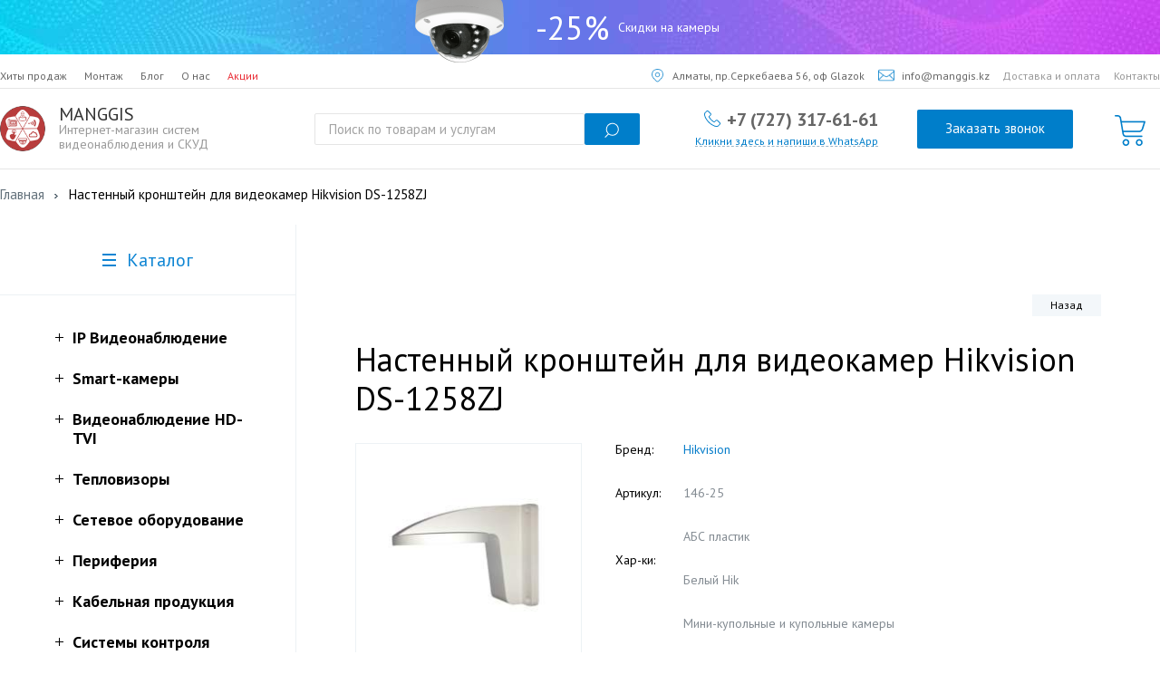

--- FILE ---
content_type: text/html; charset=utf-8
request_url: https://manggis.kz/nastennyj/
body_size: 17019
content:
<!DOCTYPE html>
<html>

<head>
    <meta charset="utf-8">
    <meta name="format-detection" content="telephone=no">
    <title>Настенный кронштейн для видеокамер Hikvision DS-1258ZJ купить в Алматы и Казахстане. Цена и характеристики в интернет магазине Manggis.</title>


 
    <script type="application/ld+json">
        {
          "@context": "http://schema.org",
          "@type": "WebSite",
          "url": "https://manggis.kz/",
          "potentialAction": {
            "@type": "SearchAction",
            "target": "https://query.manggis.kz/search?q={search_term_string}",
            "query-input": "required name=search_term_string"
          }
        }
    </script>
        
    <script type="application/ld+json">
        {
          "@context": "http://schema.org",
          "@type": "Organization",
          "url": "https://manggis.kz/",
          "logo": "https://manggis.kz/manggis_logo.png"
        }
    </script>


        <meta name="description" content="Только у нас настенный кронштейн для видеокамер Hikvision DS-1258ZJ по самой низкой цене. Мы доставляем продукцию в Алматы, Астану, Актау и по всему Казахстану.
" />
    
        <link href="https://manggis.kz/nastennyj/" rel="canonical" />
    


        <meta name="viewport" content="width=device-width, initial-scale=1">


    <link rel='icon' href='/favicon.svg' type='image/svg+xml'>


    <meta name="theme-color" content="#ffffff">

 

    
    <link href="https://fonts.googleapis.com/css2?family=PT+Sans:wght@400;700&display=swap" rel="stylesheet">


      

    <!-- /* другие стили */ -->
    <link rel="stylesheet" href="/catalog/view/theme/manggi/css/jquery.fancybox.min.css">
    <link rel="stylesheet" href="/catalog/view/theme/manggi/css/jquery-ui.min.css">
    <link rel="stylesheet" href="/catalog/view/theme/manggi/css/jquery.scrollbar.min.css">

    <!-- Стили страницы монтаж -->
    <link rel="stylesheet" href="/catalog/view/theme/manggi/css/montaz.css">

    <!-- /* старые и общие стили, до 2019 г*/ -->
    <link rel="stylesheet" href="/catalog/view/theme/manggi/css/common.min.css">

    <!-- /* стили для нового меню, 2019 */ -->
    <link rel="stylesheet" href="/catalog/view/theme/manggi/css/2019.min.css">
    



    <!-- /* другие стили */ -->
    <link rel="stylesheet" href="/catalog/view/theme/manggi/css/owl.carousel.min.css">

    <!--<script src="/catalog/view/theme/manggi/js/all.min.js"></script> -->

    <!--<script src="/catalog/view/javascript/common.min.js"></script>-->


    <!--<script src="/catalog/view/theme/manggi/js/2019.min.js"></script>-->


    <link rel="preconnect" href="https://www.google.com" crossorigin />
    <link rel="preconnect" href="https://www.googleadservices.com" crossorigin />
    <link rel="preconnect" href="https://googleads.g.doubleclick.net" crossorigin />
    <link rel="preconnect" href="https://www.googletagmanager.com" crossorigin />
    <link rel="preconnect" href="https://www.google.kz" crossorigin />


<!-- Google Tag Manager -->
<script>(function(w,d,s,l,i){w[l]=w[l]||[];w[l].push({'gtm.start':
new Date().getTime(),event:'gtm.js'});var f=d.getElementsByTagName(s)[0],
j=d.createElement(s),dl=l!='dataLayer'?'&l='+l:'';j.async=true;j.src=
'https://www.googletagmanager.com/gtm.js?id='+i+dl;f.parentNode.insertBefore(j,f);
})(window,document,'script','dataLayer','GTM-NG9KGNJ');</script>
<!-- End Google Tag Manager -->







</head>

<body>

<!-- Google Tag Manager (noscript) -->
<noscript><iframe src="https://www.googletagmanager.com/ns.html?id=GTM-NG9KGNJ"
height="0" width="0" style="display:none;visibility:hidden"></iframe></noscript>
<!-- End Google Tag Manager (noscript) -->


    <header>
        <a href="/sales">
            <div class="bannerTop">
                <div class="pictureTopBanner">
                    <img src="/catalog/view/theme/manggi/images/pictureBannerTop.png" alt="" />
                </div>
                <div class="discountValueTopBanner">-25%</div>
                <div class="discountTextTopBanner">Скидки на камеры</div>
            </div>
        </a>
        <div class="menuSection">

            <div class="topMenu">
                <div class="searchNTelOnMobile">
                    <div class="searchOnMobileMenu">
                        <form action="/search">
    <!--<fieldset>-->
        <input name="search" type="text" class="search-input" value="" placeholder="Поиск по товарам и услугам">
        <button class="search-loupe"></button>
    <!--</fieldset>-->
</form>
                    </div>
                    <div class="telOnMobileMenu">
                                                                                                <a href="tel:+7 (727) 317-61-61">+7 (727) 317-61-61</a>
                                                                    </div> 
                    <a href="#popup" class="telOnMobileMenu fancybox">Заказать звонок</a>
                </div>


                
                <div class="leftTopMenu">
                    <a href="/#bestsellers" class="topMenuItem">Хиты продаж</a>
                    <!-- <a href="/hikvision" class="topMenuItem">Hikvision</a> -->
                    <a href="/montazh" class="topMenuItem">Монтаж</a>
                    <a href="/blog" class="topMenuItem">Блог</a>
                    <a href="/about_us" class="topMenuItem">О нас</a>
                    <a href="/sales" class="topMenuItem">Акции</a>
                </div>

                <div class="rightTopMenu">
                    <a href="https://yandex.kz/maps/-/CGtvIS9w" class="topMenuItem">
                        <img src="/catalog/view/theme/manggi/images/icon_geolocation.png" class="iconGeo" alt="" />
                        Алматы, пр.Серкебаева 56, оф Glazok
                    </a>
                    <a href="mailto:info@manggis.kz?subject=Сообщение для Manggis.kz" class="topMenuItem">
                        <img src="/catalog/view/theme/manggi/images/icon_e-mail.png" class="iconMail" alt="" />
                        info@manggis.kz
                    </a>
                    <a href="/delivery" class="topMenuItem">Доставка и оплата</a>
                    <a href="/kontakty" class="topMenuItem">Контакты</a>
                </div>
            </div>

            <div class="centralMenu">
                <a class="logo centralMenuItem" href="/">
                    <img src="/manggis_logo.png" alt="">
                    <div class="logoTexts">
                        <div class="logoName">MANGGIS</div>
                        <div class="logoDescription">Интернет-магазин систем видеонаблюдения и СКУД</div>
                    </div>
                </a>

                <div class="searchString centralMenuItem">
                    <form action="/search">
    <!--<fieldset>-->
        <input name="search" type="text" class="search-input" value="" placeholder="Поиск по товарам и услугам">
        <button class="search-loupe"></button>
    <!--</fieldset>-->
</form>

                </div>


                <div class="phone-n-social centralMenuItem">
                    <div class="phone">
                                                <a href='tel:+7 (727) 317-61-61'>+7 (727) 317-61-61</a>                                             </div>
                    <div class="social">
                        <a href="https://api.whatsapp.com/send?phone=77273176161&text=&source=&data=">
                            <div class="socialItem social__whatsapp">
                                Кликни здесь и напиши в WhatsApp
                            </div>
                        </a>
                        <!-- <div class="socialItem">/</div> -->
                        <!-- <div class="socialItem">Viber</div>  -->
                        <!-- <div class="socialItem">/</div> -->
                        <!-- <div class="socialItem">Telegram</div>  -->


                    </div>
                </div>


                <div class="callMe centalMenuItem">
                    <a href="#popup" class="callMe fancybox">Заказать звонок</a>
                </div>

                <div class="whatsapp">
                    <a href="https://api.whatsapp.com/send?phone=77273176161&text=&source=&data=">
                        <img src="/catalog/view/theme/manggi/images/whatsapp.png" alt="" class="whatsapp__icon">
                    </a>
                </div>


                

<a href="/checkout" class="cartButton centalMenuItem" id='customCart'>
    <div class="iconCartCentralMenu">
        <img src="/catalog/view/theme/manggi/images/icon_cart_central_menu.png"  alt="">      
    </div>
        <span id="customCartContent" ></span>
    </a>  


                <div class="mobileMenuToggle centalMenuItem">
                    <div class="mobileMenuToggle-line"></div>
                    <div class="mobileMenuToggle-line"></div>
                    <div class="mobileMenuToggle-line"></div>
                </div>
            </div>

        </div>







                            </header>
                    <section class="main">
                        <div class="holder">
                            


                            <!---***************************** 10.05.2017 ***********************************-->
                            <!-- <script src="//ajax.googleapis.com/ajax/libs/jquery/1.9.1/jquery.min.js"></script> -->
                            <script src="/catalog/view/theme/manggi/js/jquery-1.9.1.min.js"></script>

                            <script src="/catalog/view/theme/manggi/js/jquery-ui.min.js"></script>
                            <script src="/catalog/view/theme/manggi/js/owl.carousel.min.js"></script>
                            <script src="/catalog/view/theme/manggi/js/jquery.fancybox.min.js"></script>
                            <!-- <script src="/catalog/view/theme/manggi/js/jquery.validate.js"></script> -->
                            <!-- <script src="/catalog/view/theme/manggi/js/jquery.scrollTo.js"></script> -->
                            <script src="/catalog/view/theme/manggi/js/jquery.scrollbar.min.js"></script>
                            <script src="/catalog/view/theme/manggi/js/tabs.min.js"></script>
                            <script src="/catalog/view/theme/manggi/js/jquery.uniform.min.js"></script>
                            <!-- <script src="/catalog/view/theme/manggi/js/slick.min.js"></script> -->
                            <!-- <script src="/catalog/view/theme/manggi/js/jquery.maskedinput.js"></script> -->
                            <!---***************************** 10.05.2017 ***********************************-->



                            <!--[if lt IE 9]><script type="text/javascript" src="/catalog/view/theme/manggi/js/html5.js"></script><![endif]-->
                            <!--[if lt IE 9]><script type="text/javascript" src="/catalog/view/theme/manggi/js/placeholder.js"></script><![endif]-->




<div class="breadcrumbs">
    <ul itemscope itemtype="http://schema.org/BreadcrumbList">
                                <li itemprop="itemListElement" itemscope itemtype="http://schema.org/ListItem">
            <a itemprop="item" href="/"><span itemprop="name">Главная</span></a>
            <meta itemprop="position" content="1" />
        </li>
                                <li itemprop="itemListElement" itemscope itemtype="http://schema.org/ListItem">
            <span itemprop="name">Настенный кронштейн для видеокамер Hikvision DS-1258ZJ</span>
            <meta itemprop="position" content="2" />
        </li>
                    </ul>
</div>

<section class="main-block">
    <aside class="sidebar">
        
    <a href="" class="catalog-nav-button"><span>Каталог</span></a>
<div class="catalog-nav-wrap">
    <ul class="catalog-nav">
              <li class="catalog-nav-parent">
        <!-- если активный раздел 1го уровня -->
                  <!-- если раздел 1го уровня не активный -->
          <a href="https://manggis.kz/video_monitoring">IP Видеонаблюдение</a>
                      <ul class="catalog-subnav">
                                        <li>
                <div class="catalog__second-level">
                                      <div class="level-2-nochilds"></div>
                                    <!--  -->
                  <a href="https://manggis.kz/video_monitoring/ip_camera">IP камеры для помещения </a>
                </div>
              </li>
              
              <!-- третий уровень -->
              
              
                                        <li>
                <div class="catalog__second-level">
                                      <div class="id78 level-2-arrow"></div>
                                    <!-- <div class="level-2-arrow"></div> -->
                  <a href="https://manggis.kz/video_monitoring/kamery-ulichnie">IP камеры уличные </a>
                </div>
              </li>
              
              <!-- третий уровень -->
                            <ul class="id78 catalog-third-level">
              <!-- <ul class="catalog-subnav"  style="display: block;" > -->
                                                     <li><a href="https://manggis.kz/video_monitoring/kamery-ulichnie/ip-kamery-s-ik-podsvetkoj">IP-камеры с ИК-подсветкой</a></li>
                                                                       <li><a href="https://manggis.kz/video_monitoring/kamery-ulichnie/ulichnye-kamery-s-mikrofonom">Уличные камеры с микрофоном</a></li>
                                                                       <li><a href="https://manggis.kz/video_monitoring/kamery-ulichnie/tsvetnye-ip-kamery">Цветные IP-камеры</a></li>
                                                                       <li><a href="https://manggis.kz/video_monitoring/kamery-ulichnie/ulichnye-antivandalnye-ip-kamery">Уличные антивандальные IP-камеры</a></li>
                                                                       <li><a href="https://manggis.kz/video_monitoring/kamery-ulichnie/ulichnye-kupolnye-kamery">Уличные купольные камеры</a></li>
                                                                       <li><a href="https://manggis.kz/video_monitoring/kamery-ulichnie/ulichnye-kamery-full-hd">Уличные камеры Full HD</a></li>
                                                                       <li><a href="https://manggis.kz/video_monitoring/kamery-ulichnie/ip-kamery-s-variofokalnym-objektivom">IP-камеры с вариофокальным объективом</a></li>
                                                                       <li><a href="https://manggis.kz/video_monitoring/kamery-ulichnie/videokamery-s-motorizovannym-objektivom">Видеокамеры с моторизованным объективом</a></li>
                                                </ul>
              
              
                                        <li>
                <div class="catalog__second-level">
                                      <div class="level-2-nochilds"></div>
                                    <!--  -->
                  <a href="https://manggis.kz/video_monitoring/ip-kamery-colorvu">IP камеры ColorVu</a>
                </div>
              </li>
              
              <!-- третий уровень -->
              
              
                                        <li>
                <div class="catalog__second-level">
                                      <div class="id183 level-2-arrow"></div>
                                    <!-- <div class="level-2-arrow"></div> -->
                  <a href="https://manggis.kz/video_monitoring/ip-kamery-s-mikrofonom">IP-камеры с микрофоном</a>
                </div>
              </li>
              
              <!-- третий уровень -->
                            <ul class="id183 catalog-third-level">
              <!-- <ul class="catalog-subnav"  style="display: block;" > -->
                                                     <li><a href="https://manggis.kz/video_monitoring/ip-kamery-s-mikrofonom/kupolnaja-ip-kamera-s-mikrofonom">Купольная IP-камера с микрофоном</a></li>
                                                                       <li><a href="https://manggis.kz/video_monitoring/ip-kamery-s-mikrofonom/miniatjurnaja-ip-kamera-s-mikrofonom">Миниатюрная IP-камера с микрофоном</a></li>
                                                </ul>
              
              
                                        <li>
                <div class="catalog__second-level">
                                      <div class="level-2-nochilds"></div>
                                    <!--  -->
                  <a href="https://manggis.kz/video_monitoring/ip-kamery-s-servisom-glazok">IP камеры с сервисом Glazok</a>
                </div>
              </li>
              
              <!-- третий уровень -->
              
              
                                        <li>
                <div class="catalog__second-level">
                                      <div class="level-2-nochilds"></div>
                                    <!--  -->
                  <a href="https://manggis.kz/video_monitoring/ptz_cameras">Поворотные камеры (PTZ)</a>
                </div>
              </li>
              
              <!-- третий уровень -->
              
              
                                        <li>
                <div class="catalog__second-level">
                                      <div class="id176 level-2-arrow"></div>
                                    <!-- <div class="level-2-arrow"></div> -->
                  <a href="https://manggis.kz/video_monitoring/wifi-cameras">Беспроводные камеры</a>
                </div>
              </li>
              
              <!-- третий уровень -->
                            <ul class="id176 catalog-third-level">
              <!-- <ul class="catalog-subnav"  style="display: block;" > -->
                                                     <li><a href="https://manggis.kz/video_monitoring/wifi-cameras/besprovodnoe-videonabljudenie-dlja-kvartiry">Беспроводное видеонаблюдение для квартиры</a></li>
                                                                       <li><a href="https://manggis.kz/video_monitoring/wifi-cameras/besprovodnoe-videonabljudenie-dlja-chastnogo-doma">Беспроводное видеонаблюдение для частного дома</a></li>
                                                                       <li><a href="https://manggis.kz/video_monitoring/wifi-cameras/ulichnoe-besprovodnoe-videonabljudenie">Уличное беспроводное видеонаблюдение</a></li>
                                                                       <li><a href="https://manggis.kz/video_monitoring/wifi-cameras/besprovodnye-mini-kamery">Беспроводные мини-камеры</a></li>
                                                                       <li><a href="https://manggis.kz/video_monitoring/wifi-cameras/wi-fi-kamery-tp-link-tapo">Wi-Fi камеры TP-Link Tapo для дома и офиса</a></li>
                                                </ul>
              
              
                                        <li>
                <div class="catalog__second-level">
                                      <div class="level-2-nochilds"></div>
                                    <!--  -->
                  <a href="https://manggis.kz/video_monitoring/panoramnye-ip-kamery">Панорамные IP-камеры</a>
                </div>
              </li>
              
              <!-- третий уровень -->
              
              
                                        <li>
                <div class="catalog__second-level">
                                      <div class="level-2-nochilds"></div>
                                    <!--  -->
                  <a href="https://manggis.kz/video_monitoring/nochnye-ip-kamery">Ночные IP-камеры</a>
                </div>
              </li>
              
              <!-- третий уровень -->
              
              
                                        <li>
                <div class="catalog__second-level">
                                      <div class="level-2-nochilds"></div>
                                    <!--  -->
                  <a href="https://manggis.kz/video_monitoring/ip-kamery-s-audio-vxodami">IP камеры с аудио входами выходами</a>
                </div>
              </li>
              
              <!-- третий уровень -->
              
              
                                        <li>
                <div class="catalog__second-level">
                                      <div class="id60 level-2-arrow"></div>
                                    <!-- <div class="level-2-arrow"></div> -->
                  <a href="https://manggis.kz/video_monitoring/nvr-registrator-network-video-reciever">IP-видеорегистраторы</a>
                </div>
              </li>
              
              <!-- третий уровень -->
                            <ul class="id60 catalog-third-level">
              <!-- <ul class="catalog-subnav"  style="display: block;" > -->
                                                     <li><a href="https://manggis.kz/video_monitoring/nvr-registrator-network-video-reciever/videoregistratory-dlja-transporta">Видеорегистраторы для транспорта</a></li>
                                                </ul>
              
              
                                        <li>
                <div class="catalog__second-level">
                                      <div class="level-2-nochilds"></div>
                                    <!--  -->
                  <a href="https://manggis.kz/video_monitoring/pulty-dlja">Пульты для управления поворотными камерами</a>
                </div>
              </li>
              
              <!-- третий уровень -->
              
              
                                        <li>
                <div class="catalog__second-level">
                                      <div class="level-2-nochilds"></div>
                                    <!--  -->
                  <a href="https://manggis.kz/video_monitoring/professionalnoe-videonabljudenie">Профессиональное видеонаблюдение</a>
                </div>
              </li>
              
              <!-- третий уровень -->
              
              
                        </ul>        
                        </li>
              <li class="catalog-nav-parent">
        <!-- если активный раздел 1го уровня -->
                  <!-- если раздел 1го уровня не активный -->
          <a href="https://manggis.kz/smart-kamery">Smart-камеры</a>
                      <ul class="catalog-subnav">
                                        <li>
                <div class="catalog__second-level">
                                      <div class="level-2-nochilds"></div>
                                    <!--  -->
                  <a href="https://manggis.kz/smart-kamery/videokamery-s-raspoznavaniem-avtonomerov">Видеокамеры с распознаванием автономеров</a>
                </div>
              </li>
              
              <!-- третий уровень -->
              
              
                                        <li>
                <div class="catalog__second-level">
                                      <div class="level-2-nochilds"></div>
                                    <!--  -->
                  <a href="https://manggis.kz/smart-kamery/videokamery-s-opredeleniem-lits">Видеокамеры с определением лиц</a>
                </div>
              </li>
              
              <!-- третий уровень -->
              
              
                                        <li>
                <div class="catalog__second-level">
                                      <div class="level-2-nochilds"></div>
                                    <!--  -->
                  <a href="https://manggis.kz/smart-kamery/videokamery-s-raspoznavaniem-lits">Видеокамеры с распознаванием лиц</a>
                </div>
              </li>
              
              <!-- третий уровень -->
              
              
                                        <li>
                <div class="catalog__second-level">
                                      <div class="level-2-nochilds"></div>
                                    <!--  -->
                  <a href="https://manggis.kz/smart-kamery/videokamery-s-raspoznavaniem-objektov">Видеокамеры с распознаванием объектов</a>
                </div>
              </li>
              
              <!-- третий уровень -->
              
              
                                        <li>
                <div class="catalog__second-level">
                                      <div class="level-2-nochilds"></div>
                                    <!--  -->
                  <a href="https://manggis.kz/smart-kamery/videokamery-slezhenija-za-objektom">Видеокамеры слежения за объектом</a>
                </div>
              </li>
              
              <!-- третий уровень -->
              
              
                                        <li>
                <div class="catalog__second-level">
                                      <div class="level-2-nochilds"></div>
                                    <!--  -->
                  <a href="https://manggis.kz/smart-kamery/videokamery-s-podschetom-posetitelej">Видеокамеры с подсчётом посетителей</a>
                </div>
              </li>
              
              <!-- третий уровень -->
              
              
                                        <li>
                <div class="catalog__second-level">
                                      <div class="id170 level-2-arrow"></div>
                                    <!-- <div class="level-2-arrow"></div> -->
                  <a href="https://manggis.kz/smart-kamery/smart-thermal-cameras">Тепловизионные камеры</a>
                </div>
              </li>
              
              <!-- третий уровень -->
                            <ul class="id170 catalog-third-level">
              <!-- <ul class="catalog-subnav"  style="display: block;" > -->
                                                     <li><a href="https://manggis.kz/smart-kamery/smart-thermal-cameras/teplovizionnye-kupolnye-kamery">Тепловизионные купольные камеры</a></li>
                                                                       <li><a href="https://manggis.kz/smart-kamery/smart-thermal-cameras/teplovizionnye-tsilindricheskie-kamery">Тепловизионные цилиндрические камеры</a></li>
                                                </ul>
              
              
                        </ul>        
                        </li>
              <li class="catalog-nav-parent">
        <!-- если активный раздел 1го уровня -->
                  <!-- если раздел 1го уровня не активный -->
          <a href="https://manggis.kz/analogovoe-videonabljudenie">Видеонаблюдение HD-TVI</a>
                      <ul class="catalog-subnav">
                                        <li>
                <div class="catalog__second-level">
                                      <div class="level-2-nochilds"></div>
                                    <!--  -->
                  <a href="https://manggis.kz/analogovoe-videonabljudenie/hd-tvi-videokamery-room">HD TVI Видеокамеры для помещения</a>
                </div>
              </li>
              
              <!-- третий уровень -->
              
              
                                        <li>
                <div class="catalog__second-level">
                                      <div class="id107 level-2-arrow"></div>
                                    <!-- <div class="level-2-arrow"></div> -->
                  <a href="https://manggis.kz/analogovoe-videonabljudenie/hd-tvi-videokamery-ulichnye">HD TVI Видеокамеры уличные</a>
                </div>
              </li>
              
              <!-- третий уровень -->
                            <ul class="id107 catalog-third-level">
              <!-- <ul class="catalog-subnav"  style="display: block;" > -->
                                                     <li><a href="https://manggis.kz/analogovoe-videonabljudenie/hd-tvi-videokamery-ulichnye/hd-tvi-kamery-s-variofokalnym-objektivom">HD-TVI камеры с вариофокальным объективом</a></li>
                                                </ul>
              
              
                                        <li>
                <div class="catalog__second-level">
                                      <div class="level-2-nochilds"></div>
                                    <!--  -->
                  <a href="https://manggis.kz/analogovoe-videonabljudenie/tsilindricheskaja-hd-tvi-kamera">Цилиндрическая HD-TVI камера</a>
                </div>
              </li>
              
              <!-- третий уровень -->
              
              
                                        <li>
                <div class="catalog__second-level">
                                      <div class="level-2-nochilds"></div>
                                    <!--  -->
                  <a href="https://manggis.kz/analogovoe-videonabljudenie/hd-tvi-ptz-videokamery">HD TVI PTZ Видеокамеры</a>
                </div>
              </li>
              
              <!-- третий уровень -->
              
              
                                        <li>
                <div class="catalog__second-level">
                                      <div class="level-2-nochilds"></div>
                                    <!--  -->
                  <a href="https://manggis.kz/analogovoe-videonabljudenie/hd-tvi-videoregistratory">HD TVI Видеорегистраторы</a>
                </div>
              </li>
              
              <!-- третий уровень -->
              
              
                        </ul>        
                        </li>
              <li class="catalog-nav-parent">
        <!-- если активный раздел 1го уровня -->
                  <!-- если раздел 1го уровня не активный -->
          <a href="https://manggis.kz/teplovizory">Тепловизоры</a>
                      <ul class="catalog-subnav">
                                        <li>
                <div class="catalog__second-level">
                                      <div class="level-2-nochilds"></div>
                                    <!--  -->
                  <a href="https://manggis.kz/teplovizory/ruchnye-termografy">Ручные термографы</a>
                </div>
              </li>
              
              <!-- третий уровень -->
              
              
                        </ul>        
                        </li>
              <li class="catalog-nav-parent">
        <!-- если активный раздел 1го уровня -->
                  <!-- если раздел 1го уровня не активный -->
          <a href="https://manggis.kz/network-hardware">Сетевое оборудование</a>
                      <ul class="catalog-subnav">
                                        <li>
                <div class="catalog__second-level">
                                      <div class="level-2-nochilds"></div>
                                    <!--  -->
                  <a href="https://manggis.kz/network-hardware/setevye-kommutatory">Сетевые коммутаторы</a>
                </div>
              </li>
              
              <!-- третий уровень -->
              
              
                                        <li>
                <div class="catalog__second-level">
                                      <div class="id77 level-2-arrow"></div>
                                    <!-- <div class="level-2-arrow"></div> -->
                  <a href="https://manggis.kz/network-hardware/poe-adaptery">PoE коммутаторы</a>
                </div>
              </li>
              
              <!-- третий уровень -->
                            <ul class="id77 catalog-third-level">
              <!-- <ul class="catalog-subnav"  style="display: block;" > -->
                                                     <li><a href="https://manggis.kz/network-hardware/poe-adaptery/idustrialnye-kommutatory">Индустриальные коммутаторы</a></li>
                                                </ul>
              
              
                                        <li>
                <div class="catalog__second-level">
                                      <div class="level-2-nochilds"></div>
                                    <!--  -->
                  <a href="https://manggis.kz/network-hardware/poe-inzhektory-i-udliniteli">POE инжекторы и удлинители</a>
                </div>
              </li>
              
              <!-- третий уровень -->
              
              
                                        <li>
                <div class="catalog__second-level">
                                      <div class="level-2-nochilds"></div>
                                    <!--  -->
                  <a href="https://manggis.kz/network-hardware/wifi-marshrutizatory-3g-4g">Роутеры</a>
                </div>
              </li>
              
              <!-- третий уровень -->
              
              
                                        <li>
                <div class="catalog__second-level">
                                      <div class="level-2-nochilds"></div>
                                    <!--  -->
                  <a href="https://manggis.kz/network-hardware/adaptery-usiliteli-signala">Адаптеры, Усилители Сигнала</a>
                </div>
              </li>
              
              <!-- третий уровень -->
              
              
                                        <li>
                <div class="catalog__second-level">
                                      <div class="level-2-nochilds"></div>
                                    <!--  -->
                  <a href="https://manggis.kz/network-hardware/medikonvertery-i-sfp-moduli">SFP модули</a>
                </div>
              </li>
              
              <!-- третий уровень -->
              
              
                                        <li>
                <div class="catalog__second-level">
                                      <div class="level-2-nochilds"></div>
                                    <!--  -->
                  <a href="https://manggis.kz/network-hardware/opticheskie-mediakonvertory">Оптические медиаконверторы</a>
                </div>
              </li>
              
              <!-- третий уровень -->
              
              
                                        <li>
                <div class="catalog__second-level">
                                      <div class="level-2-nochilds"></div>
                                    <!--  -->
                  <a href="https://manggis.kz/network-hardware/tochki-dostupa-vajfaj">Точки доступа Wi-Fi</a>
                </div>
              </li>
              
              <!-- третий уровень -->
              
              
                        </ul>        
                        </li>
              <li class="catalog-nav-parent">
        <!-- если активный раздел 1го уровня -->
                  <!-- если раздел 1го уровня не активный -->
          <a href="https://manggis.kz/other-materials-installation">Периферия</a>
                      <ul class="catalog-subnav">
                                        <li>
                <div class="catalog__second-level">
                                      <div class="level-2-nochilds"></div>
                                    <!--  -->
                  <a href="https://manggis.kz/other-materials-installation/monitory">Мониторы для видеонаблюдения</a>
                </div>
              </li>
              
              <!-- третий уровень -->
              
              
                                        <li>
                <div class="catalog__second-level">
                                      <div class="id61 level-2-arrow"></div>
                                    <!-- <div class="level-2-arrow"></div> -->
                  <a href="https://manggis.kz/other-materials-installation/zhestkie-diski">Жесткие диски и карты памяти</a>
                </div>
              </li>
              
              <!-- третий уровень -->
                            <ul class="id61 catalog-third-level">
              <!-- <ul class="catalog-subnav"  style="display: block;" > -->
                                                     <li><a href="https://manggis.kz/other-materials-installation/zhestkie-diski/zhestkie-diski-dlja-videonabljudenija">Жесткие диски для видеонаблюдения</a></li>
                                                                       <li><a href="https://manggis.kz/other-materials-installation/zhestkie-diski/karty-pamjati-dlja-videonabljudenija">Карты памяти для видеонаблюдения</a></li>
                                                </ul>
              
              
                                        <li>
                <div class="catalog__second-level">
                                      <div class="level-2-nochilds"></div>
                                    <!--  -->
                  <a href="https://manggis.kz/other-materials-installation/ssd-diski">SSD диски</a>
                </div>
              </li>
              
              <!-- третий уровень -->
              
              
                                        <li>
                <div class="catalog__second-level">
                                      <div class="level-2-nochilds"></div>
                                    <!--  -->
                  <a href="https://manggis.kz/other-materials-installation/ibp">ИБП (UPS) и резервируемые блоки питания</a>
                </div>
              </li>
              
              <!-- третий уровень -->
              
              
                                        <li>
                <div class="catalog__second-level">
                                      <div class="id68 level-2-arrow"></div>
                                    <!-- <div class="level-2-arrow"></div> -->
                  <a href="https://manggis.kz/other-materials-installation/bloki-pitanija">Блоки питания</a>
                </div>
              </li>
              
              <!-- третий уровень -->
                            <ul class="id68 catalog-third-level">
              <!-- <ul class="catalog-subnav"  style="display: block;" > -->
                                                     <li><a href="https://manggis.kz/other-materials-installation/bloki-pitanija/bloki-pitanija-i-adaptery-12v">Блоки питания и адаптеры 12В</a></li>
                                                                       <li><a href="https://manggis.kz/other-materials-installation/bloki-pitanija/bloki-pitanija-24v-dlja-videonabljudenija">Блоки питания 24В для видеонаблюдения</a></li>
                                                                       <li><a href="https://manggis.kz/other-materials-installation/bloki-pitanija/bloki-pitanija-s-tokom-1a-dlja-videonabljudenija">Блоки питания с током 1A для видеонаблюдения</a></li>
                                                                       <li><a href="https://manggis.kz/other-materials-installation/bloki-pitanija/bloki-pitanija-s-tokom-2a-dlja-videonabljudenija">Блоки питания с током 2A для видеонаблюдения</a></li>
                                                                       <li><a href="https://manggis.kz/other-materials-installation/bloki-pitanija/bloki-pitanija-s-tokom-4a-dlja-videonabljudenija">Блоки питания с током 4A для видеонаблюдения</a></li>
                                                                       <li><a href="https://manggis.kz/other-materials-installation/bloki-pitanija/bloki-pitanija-s-tokom-5a-dlja-videonabljudenija">Блоки питания с током 5A для видеонаблюдения</a></li>
                                                                       <li><a href="https://manggis.kz/other-materials-installation/bloki-pitanija/bloki-pitanija-s-tokom-10a-dlja-videonabljudenija">Блоки питания с током 10A для видеонаблюдения</a></li>
                                                                       <li><a href="https://manggis.kz/other-materials-installation/bloki-pitanija/bloki-pitanija-s-tokom-20a-dlja-videonabljudenija">Блоки питания с током 20A для видеонаблюдения</a></li>
                                                </ul>
              
              
                                        <li>
                <div class="catalog__second-level">
                                      <div class="level-2-nochilds"></div>
                                    <!--  -->
                  <a href="https://manggis.kz/other-materials-installation/kronshtejny-dlja-kamer">Кронштейны для камер</a>
                </div>
              </li>
              
              <!-- третий уровень -->
              
              
                                        <li>
                <div class="catalog__second-level">
                                      <div class="level-2-nochilds"></div>
                                    <!--  -->
                  <a href="https://manggis.kz/other-materials-installation/kronshtejny-dlja-monitorov">Кронштейны для мониторов</a>
                </div>
              </li>
              
              <!-- третий уровень -->
              
              
                                        <li>
                <div class="catalog__second-level">
                                      <div class="level-2-nochilds"></div>
                                    <!--  -->
                  <a href="https://manggis.kz/other-materials-installation/mikrofony">Микрофоны </a>
                </div>
              </li>
              
              <!-- третий уровень -->
              
              
                                        <li>
                <div class="catalog__second-level">
                                      <div class="level-2-nochilds"></div>
                                    <!--  -->
                  <a href="https://manggis.kz/other-materials-installation/raspredkorobki">Распределительные коробки</a>
                </div>
              </li>
              
              <!-- третий уровень -->
              
              
                                        <li>
                <div class="catalog__second-level">
                                      <div class="level-2-nochilds"></div>
                                    <!--  -->
                  <a href="https://manggis.kz/other-materials-installation/battery">Аккумуляторы</a>
                </div>
              </li>
              
              <!-- третий уровень -->
              
              
                        </ul>        
                        </li>
              <li class="catalog-nav-parent">
        <!-- если активный раздел 1го уровня -->
                  <!-- если раздел 1го уровня не активный -->
          <a href="https://manggis.kz/cable-production">Кабельная продукция</a>
                      <ul class="catalog-subnav">
                                        <li>
                <div class="catalog__second-level">
                                      <div class="level-2-nochilds"></div>
                                    <!--  -->
                  <a href="https://manggis.kz/cable-production/utp">Кабель для систем видеонаблюдения</a>
                </div>
              </li>
              
              <!-- третий уровень -->
              
              
                                        <li>
                <div class="catalog__second-level">
                                      <div class="level-2-nochilds"></div>
                                    <!--  -->
                  <a href="https://manggis.kz/cable-production/connectors">Коннекторы</a>
                </div>
              </li>
              
              <!-- третий уровень -->
              
              
                        </ul>        
                        </li>
              <li class="catalog-nav-parent">
        <!-- если активный раздел 1го уровня -->
                  <!-- если раздел 1го уровня не активный -->
          <a href="https://manggis.kz/access-control-systems">Системы контроля доступа</a>
                      <ul class="catalog-subnav">
                                        <li>
                <div class="catalog__second-level">
                                      <div class="id47 level-2-arrow"></div>
                                    <!-- <div class="level-2-arrow"></div> -->
                  <a href="https://manggis.kz/access-control-systems/intercoms">Домофоны</a>
                </div>
              </li>
              
              <!-- третий уровень -->
                            <ul class="id47 catalog-third-level">
              <!-- <ul class="catalog-subnav"  style="display: block;" > -->
                                                     <li><a href="https://manggis.kz/access-control-systems/intercoms/analogovye-domofony-i-vyzyvnye-paneli">Аналоговые домофоны и вызывные панели</a></li>
                                                                       <li><a href="https://manggis.kz/access-control-systems/intercoms/domofony-i-vyzyvnye-paneli-ahd">Домофоны и вызывные панели AHD</a></li>
                                                                       <li><a href="https://manggis.kz/access-control-systems/intercoms/komplekty-videodomofonov">Комплекты видеодомофонов</a></li>
                                                                       <li><a href="https://manggis.kz/access-control-systems/intercoms/ip-videodomofony">IP видеодомофоны</a></li>
                                                                       <li><a href="https://manggis.kz/access-control-systems/intercoms/domofony-10">Домофоны с экраном 10 дюймов</a></li>
                                                                       <li><a href="https://manggis.kz/access-control-systems/intercoms/domofony-7">Домофоны с экраном 7 дюймов</a></li>
                                                                       <li><a href="https://manggis.kz/access-control-systems/intercoms/aksessuary-i-komplektujuschie-dlja-domofonov">Аксессуары и комплектующие для домофонов</a></li>
                                                                       <li><a href="https://manggis.kz/access-control-systems/intercoms/domofony-4">Домофоны с экраном 4 дюйма</a></li>
                                                                       <li><a href="https://manggis.kz/access-control-systems/intercoms/kronshtejny-dlja-domofonov">Кронштейны для домофонов</a></li>
                                                </ul>
              
              
                                        <li>
                <div class="catalog__second-level">
                                      <div class="level-2-nochilds"></div>
                                    <!--  -->
                  <a href="https://manggis.kz/access-control-systems/vyzyvnye-paneli">Вызывные Панели</a>
                </div>
              </li>
              
              <!-- третий уровень -->
              
              
                                        <li>
                <div class="catalog__second-level">
                                      <div class="id104 level-2-arrow"></div>
                                    <!-- <div class="level-2-arrow"></div> -->
                  <a href="https://manggis.kz/access-control-systems/sistemy-ucheta-rabochego-vremeni">Биометрические СКУД и системы учета рабочего времени</a>
                </div>
              </li>
              
              <!-- третий уровень -->
                            <ul class="id104 catalog-third-level">
              <!-- <ul class="catalog-subnav"  style="display: block;" > -->
                                                     <li><a href="https://manggis.kz/access-control-systems/sistemy-ucheta-rabochego-vremeni/terminaly-ucheta-rabochego-vremeni-s-raspoznavaniem-lits">Терминалы учета рабочего времени с распознаванием лиц</a></li>
                                                                       <li><a href="https://manggis.kz/access-control-systems/sistemy-ucheta-rabochego-vremeni/terminaly-ucheta-rabochego-vremeni-s-otpechatkami-paltsev">Терминалы СКУД и учета рабочего времени с отпечатками пальцев</a></li>
                                                                       <li><a href="https://manggis.kz/access-control-systems/sistemy-ucheta-rabochego-vremeni/biometricheskie-terminaly-s-raspoznavaniem-ladoni">Биометрические терминалы с распознаванием ладони </a></li>
                                                                       <li><a href="https://manggis.kz/access-control-systems/sistemy-ucheta-rabochego-vremeni/terminaly-skud-i-ucheta-rabochego-vremeni-so-schityvatelem-kart">Терминалы СКУД и учета рабочего времени со считывателем карт</a></li>
                                                                       <li><a href="https://manggis.kz/access-control-systems/sistemy-ucheta-rabochego-vremeni/skud-i-uchet-rabochego-vremeni-po-wi-fi">СКУД и учет рабочего времени по Wi-Fi</a></li>
                                                                       <li><a href="https://manggis.kz/access-control-systems/sistemy-ucheta-rabochego-vremeni/ulichnye-biometricheskie-terminaly-skud-i-ucheta-rabochego-vremeni">Уличные биометрические терминалы СКУД и учета рабочего времени</a></li>
                                                                       <li><a href="https://manggis.kz/access-control-systems/sistemy-ucheta-rabochego-vremeni/biom">Биометрические терминалы с измерением температуры</a></li>
                                                </ul>
              
              
                                        <li>
                <div class="catalog__second-level">
                                      <div class="level-2-nochilds"></div>
                                    <!--  -->
                  <a href="https://manggis.kz/access-control-systems/terminaly-kontrolja-dostupa-s-schityvatelem-qr">Терминалы контроля доступа с считывателем QR</a>
                </div>
              </li>
              
              <!-- третий уровень -->
              
              
                                        <li>
                <div class="catalog__second-level">
                                      <div class="level-2-nochilds"></div>
                                    <!--  -->
                  <a href="https://manggis.kz/access-control-systems/kontrollery">Контроллеры, адаптеры</a>
                </div>
              </li>
              
              <!-- третий уровень -->
              
              
                                        <li>
                <div class="catalog__second-level">
                                      <div class="level-2-nochilds"></div>
                                    <!--  -->
                  <a href="https://manggis.kz/access-control-systems/schityvateli">Считыватели и кодонаборные панели</a>
                </div>
              </li>
              
              <!-- третий уровень -->
              
              
                                        <li>
                <div class="catalog__second-level">
                                      <div class="id93 level-2-arrow"></div>
                                    <!-- <div class="level-2-arrow"></div> -->
                  <a href="https://manggis.kz/access-control-systems/zamki-dovodchiki-paneli">Замки</a>
                </div>
              </li>
              
              <!-- третий уровень -->
                            <ul class="id93 catalog-third-level">
              <!-- <ul class="catalog-subnav"  style="display: block;" > -->
                                                     <li><a href="https://manggis.kz/access-control-systems/zamki-dovodchiki-paneli/elektromagnitnye-zamki">Электромагнитные замки</a></li>
                                                                       <li><a href="https://manggis.kz/access-control-systems/zamki-dovodchiki-paneli/elektromekhanicheskie-zamki">Электромеханические замки</a></li>
                                                                       <li><a href="https://manggis.kz/access-control-systems/zamki-dovodchiki-paneli/motornye-zamki">Моторные замки</a></li>
                                                                       <li><a href="https://manggis.kz/access-control-systems/zamki-dovodchiki-paneli/elektronnye-zamki">Электронные замки</a></li>
                                                </ul>
              
              
                                        <li>
                <div class="catalog__second-level">
                                      <div class="id210 level-2-arrow"></div>
                                    <!-- <div class="level-2-arrow"></div> -->
                  <a href="https://manggis.kz/access-control-systems/turnikety">Турникеты</a>
                </div>
              </li>
              
              <!-- третий уровень -->
                            <ul class="id210 catalog-third-level">
              <!-- <ul class="catalog-subnav"  style="display: block;" > -->
                                                     <li><a href="https://manggis.kz/access-control-systems/turnikety/biometricheskie-turnikety">Биометрические турникеты</a></li>
                                                                       <li><a href="https://manggis.kz/access-control-systems/turnikety/turnikety-tripody">Турникеты-триподы</a></li>
                                                                       <li><a href="https://manggis.kz/access-control-systems/turnikety/turnikety-so-schityvatelem-kart">Турникеты со считывателем карт</a></li>
                                                                       <li><a href="https://manggis.kz/access-control-systems/turnikety/turnikety-tumbovye">Турникеты тумбовые</a></li>
                                                                       <li><a href="https://manggis.kz/access-control-systems/turnikety/dvojnye-turnikety">Двойные турникеты</a></li>
                                                                       <li><a href="https://manggis.kz/access-control-systems/turnikety/turnikety-kalitki">Турникеты-калитки</a></li>
                                                                       <li><a href="https://manggis.kz/access-control-systems/turnikety/turnikety-s-vydvizhnymi-barjerami">Турникеты с выдвижными барьерами</a></li>
                                                                       <li><a href="https://manggis.kz/access-control-systems/turnikety/turnikety-polnorostovye">Турникеты полноростовые</a></li>
                                                                       <li><a href="https://manggis.kz/access-control-systems/turnikety/ograzhdenija-dlja-turniketov">Ограждения для турникетов</a></li>
                                                                       <li><a href="https://manggis.kz/access-control-systems/turnikety/ulichnye-turnikety">Уличные турникеты</a></li>
                                                                       <li><a href="https://manggis.kz/access-control-systems/turnikety/dopolnenija-i-aks">Дополнения и аксессуары для турникетов</a></li>
                                                </ul>
              
              
                                        <li>
                <div class="catalog__second-level">
                                      <div class="level-2-nochilds"></div>
                                    <!--  -->
                  <a href="https://manggis.kz/access-control-systems/dovodchiki">Доводчики</a>
                </div>
              </li>
              
              <!-- третий уровень -->
              
              
                                        <li>
                <div class="catalog__second-level">
                                      <div class="id309 level-2-arrow"></div>
                                    <!-- <div class="level-2-arrow"></div> -->
                  <a href="https://manggis.kz/access-control-systems/shlagbaumy">Шлагбаумы</a>
                </div>
              </li>
              
              <!-- третий уровень -->
                            <ul class="id309 catalog-third-level">
              <!-- <ul class="catalog-subnav"  style="display: block;" > -->
                                                     <li><a href="https://manggis.kz/access-control-systems/shlagbaumy/strely-dlja-shlagbaumov">Стрелы для шлагбаумов</a></li>
                                                                       <li><a href="https://manggis.kz/access-control-systems/shlagbaumy/dopolniteln">Дополнения для шлагбаумов</a></li>
                                                </ul>
              
              
                                        <li>
                <div class="catalog__second-level">
                                      <div class="level-2-nochilds"></div>
                                    <!--  -->
                  <a href="https://manggis.kz/access-control-systems/exit-button">Кнопки выхода и гибкие переходы</a>
                </div>
              </li>
              
              <!-- третий уровень -->
              
              
                                        <li>
                <div class="catalog__second-level">
                                      <div class="level-2-nochilds"></div>
                                    <!--  -->
                  <a href="https://manggis.kz/access-control-systems/karty">Прокси карты и брелоки</a>
                </div>
              </li>
              
              <!-- третий уровень -->
              
              
                                        <li>
                <div class="catalog__second-level">
                                      <div class="level-2-nochilds"></div>
                                    <!--  -->
                  <a href="https://manggis.kz/access-control-systems/metallodetektory">Металлодетекторы</a>
                </div>
              </li>
              
              <!-- третий уровень -->
              
              
                                        <li>
                <div class="catalog__second-level">
                                      <div class="level-2-nochilds"></div>
                                    <!--  -->
                  <a href="https://manggis.kz/access-control-systems/kronshtejny-i-osnovanija-dlja-skud">Кронштейны и основания для СКУД</a>
                </div>
              </li>
              
              <!-- третий уровень -->
              
              
                        </ul>        
                        </li>
              <li class="catalog-nav-parent">
        <!-- если активный раздел 1го уровня -->
                  <!-- если раздел 1го уровня не активный -->
          <a href="https://manggis.kz/programmnoe-obespechenie">Программное обеспечение</a>
                      <ul class="catalog-subnav">
                                        <li>
                <div class="catalog__second-level">
                                      <div class="level-2-nochilds"></div>
                                    <!--  -->
                  <a href="https://manggis.kz/programmnoe-obespechenie/po-dlja-videonabljudenija">ПО для видеонаблюдения</a>
                </div>
              </li>
              
              <!-- третий уровень -->
              
              
                                        <li>
                <div class="catalog__second-level">
                                      <div class="level-2-nochilds"></div>
                                    <!--  -->
                  <a href="https://manggis.kz/programmnoe-obespechenie/access-control-software">Программное обеспечение для СКУД</a>
                </div>
              </li>
              
              <!-- третий уровень -->
              
              
                        </ul>        
                        </li>
              <li class="catalog-nav-parent">
        <!-- если активный раздел 1го уровня -->
                  <!-- если раздел 1го уровня не активный -->
          <a href="https://manggis.kz/oxrannye-sistemy">Умные устройства и охранные системы</a>
                      <ul class="catalog-subnav">
                                        <li>
                <div class="catalog__second-level">
                                      <div class="level-2-nochilds"></div>
                                    <!--  -->
                  <a href="https://manggis.kz/oxrannye-sistemy/oxrannye-komplekty">Охранные комплекты</a>
                </div>
              </li>
              
              <!-- третий уровень -->
              
              
                                        <li>
                <div class="catalog__second-level">
                                      <div class="level-2-nochilds"></div>
                                    <!--  -->
                  <a href="https://manggis.kz/oxrannye-sistemy/datchiki">Охранные датчики</a>
                </div>
              </li>
              
              <!-- третий уровень -->
              
              
                                        <li>
                <div class="catalog__second-level">
                                      <div class="level-2-nochilds"></div>
                                    <!--  -->
                  <a href="https://manggis.kz/oxrannye-sistemy/motion-detector">Датчики движения</a>
                </div>
              </li>
              
              <!-- третий уровень -->
              
              
                                        <li>
                <div class="catalog__second-level">
                                      <div class="level-2-nochilds"></div>
                                    <!--  -->
                  <a href="https://manggis.kz/oxrannye-sistemy/security-hub">Хабы и панели управления сигнализацией</a>
                </div>
              </li>
              
              <!-- третий уровень -->
              
              
                                        <li>
                <div class="catalog__second-level">
                                      <div class="level-2-nochilds"></div>
                                    <!--  -->
                  <a href="https://manggis.kz/oxrannye-sistemy/smoke-detector">Датчики дыма, тепла и угарного газа</a>
                </div>
              </li>
              
              <!-- третий уровень -->
              
              
                                        <li>
                <div class="catalog__second-level">
                                      <div class="level-2-nochilds"></div>
                                    <!--  -->
                  <a href="https://manggis.kz/oxrannye-sistemy/datchiki-otkrytija">Датчики открытия</a>
                </div>
              </li>
              
              <!-- третий уровень -->
              
              
                                        <li>
                <div class="catalog__second-level">
                                      <div class="level-2-nochilds"></div>
                                    <!--  -->
                  <a href="https://manggis.kz/oxrannye-sistemy/water-leak-detector">Датчики протечки воды</a>
                </div>
              </li>
              
              <!-- третий уровень -->
              
              
                                        <li>
                <div class="catalog__second-level">
                                      <div class="level-2-nochilds"></div>
                                    <!--  -->
                  <a href="https://manggis.kz/oxrannye-sistemy/smart-water-shut-off">Умные краны для защиты от протечек</a>
                </div>
              </li>
              
              <!-- третий уровень -->
              
              
                                        <li>
                <div class="catalog__second-level">
                                      <div class="level-2-nochilds"></div>
                                    <!--  -->
                  <a href="https://manggis.kz/oxrannye-sistemy/glass-break-sensor">Датчики разбития стекла</a>
                </div>
              </li>
              
              <!-- третий уровень -->
              
              
                                        <li>
                <div class="catalog__second-level">
                                      <div class="level-2-nochilds"></div>
                                    <!--  -->
                  <a href="https://manggis.kz/oxrannye-sistemy/panic-buttons">Тревожные кнопки для охранной сигнализации</a>
                </div>
              </li>
              
              <!-- третий уровень -->
              
              
                                        <li>
                <div class="catalog__second-level">
                                      <div class="level-2-nochilds"></div>
                                    <!--  -->
                  <a href="https://manggis.kz/oxrannye-sistemy/security-keypad">Клавиатуры для охранных систем</a>
                </div>
              </li>
              
              <!-- третий уровень -->
              
              
                                        <li>
                <div class="catalog__second-level">
                                      <div class="level-2-nochilds"></div>
                                    <!--  -->
                  <a href="https://manggis.kz/oxrannye-sistemy/smart-light-switches">Умные выключатели света</a>
                </div>
              </li>
              
              <!-- третий уровень -->
              
              
                                        <li>
                <div class="catalog__second-level">
                                      <div class="level-2-nochilds"></div>
                                    <!--  -->
                  <a href="https://manggis.kz/oxrannye-sistemy/alarm-sirens">Сирены для охранной сигнализации</a>
                </div>
              </li>
              
              <!-- третий уровень -->
              
              
                                        <li>
                <div class="catalog__second-level">
                                      <div class="level-2-nochilds"></div>
                                    <!--  -->
                  <a href="https://manggis.kz/oxrannye-sistemy/security-system-repeater">Ретрансляторы сигнала охранных систем</a>
                </div>
              </li>
              
              <!-- третий уровень -->
              
              
                                        <li>
                <div class="catalog__second-level">
                                      <div class="level-2-nochilds"></div>
                                    <!--  -->
                  <a href="https://manggis.kz/oxrannye-sistemy/smart-relays-outlets">Умные реле и розетки</a>
                </div>
              </li>
              
              <!-- третий уровень -->
              
              
                                        <li>
                <div class="catalog__second-level">
                                      <div class="level-2-nochilds"></div>
                                    <!--  -->
                  <a href="https://manggis.kz/oxrannye-sistemy/alarm-mounting-accessories">Крепления и монтажные аксессуары для охранных систем</a>
                </div>
              </li>
              
              <!-- третий уровень -->
              
              
                        </ul>        
                        </li>
              <li class="catalog-nav-parent">
        <!-- если активный раздел 1го уровня -->
                  <!-- если раздел 1го уровня не активный -->
          <a href="https://manggis.kz/reshenija">Комплекты и решения</a>
                      <ul class="catalog-subnav">
                                        <li>
                <div class="catalog__second-level">
                                      <div class="level-2-nochilds"></div>
                                    <!--  -->
                  <a href="https://manggis.kz/reshenija/access-control-ta-kits">Комплекты для СКУД и учета рабочего времени</a>
                </div>
              </li>
              
              <!-- третий уровень -->
              
              
                                        <li>
                <div class="catalog__second-level">
                                      <div class="level-2-nochilds"></div>
                                    <!--  -->
                  <a href="https://manggis.kz/reshenija/reshenie-po-videonabljudeniju-dlja-magazina">Видеонаблюдение для магазина</a>
                </div>
              </li>
              
              <!-- третий уровень -->
              
              
                                        <li>
                <div class="catalog__second-level">
                                      <div class="level-2-nochilds"></div>
                                    <!--  -->
                  <a href="https://manggis.kz/reshenija/videonabljudenie-dlja-ofisa">Видеонаблюдение для офиса</a>
                </div>
              </li>
              
              <!-- третий уровень -->
              
              
                                        <li>
                <div class="catalog__second-level">
                                      <div class="level-2-nochilds"></div>
                                    <!--  -->
                  <a href="https://manggis.kz/reshenija/videonabljudenie-v-podezde">Видеонаблюдение в подъезде</a>
                </div>
              </li>
              
              <!-- третий уровень -->
              
              
                                        <li>
                <div class="catalog__second-level">
                                      <div class="level-2-nochilds"></div>
                                    <!--  -->
                  <a href="https://manggis.kz/reshenija/reshenie-po-videonabljudeniju-dlja-sklada">Видеонаблюдение для склада</a>
                </div>
              </li>
              
              <!-- третий уровень -->
              
              
                                        <li>
                <div class="catalog__second-level">
                                      <div class="level-2-nochilds"></div>
                                    <!--  -->
                  <a href="https://manggis.kz/reshenija/reshenie-po-videonabljudeniju-dlja-shkoly">Видеонаблюдение для школы</a>
                </div>
              </li>
              
              <!-- третий уровень -->
              
              
                                        <li>
                <div class="catalog__second-level">
                                      <div class="level-2-nochilds"></div>
                                    <!--  -->
                  <a href="https://manggis.kz/reshenija/reshenie-po-videonabljudeniju-dlja-detsada">Видеонаблюдение для детсада</a>
                </div>
              </li>
              
              <!-- третий уровень -->
              
              
                                        <li>
                <div class="catalog__second-level">
                                      <div class="level-2-nochilds"></div>
                                    <!--  -->
                  <a href="https://manggis.kz/reshenija/videonabljudenie-dlja-kvartiry">Видеонаблюдение для квартиры</a>
                </div>
              </li>
              
              <!-- третий уровень -->
              
              
                                        <li>
                <div class="catalog__second-level">
                                      <div class="level-2-nochilds"></div>
                                    <!--  -->
                  <a href="https://manggis.kz/reshenija/videonabljudenie-dlja-dachi">Видеонаблюдение для дачи</a>
                </div>
              </li>
              
              <!-- третий уровень -->
              
              
                                        <li>
                <div class="catalog__second-level">
                                      <div class="level-2-nochilds"></div>
                                    <!--  -->
                  <a href="https://manggis.kz/reshenija/videonabljudenie-dlja-doma">Видеонаблюдение для дома</a>
                </div>
              </li>
              
              <!-- третий уровень -->
              
              
                                        <li>
                <div class="catalog__second-level">
                                      <div class="level-2-nochilds"></div>
                                    <!--  -->
                  <a href="https://manggis.kz/reshenija/komplekty-na-2-kamery">Комплекты видеонаблюдения  на 2 камеры</a>
                </div>
              </li>
              
              <!-- третий уровень -->
              
              
                                        <li>
                <div class="catalog__second-level">
                                      <div class="level-2-nochilds"></div>
                                    <!--  -->
                  <a href="https://manggis.kz/reshenija/komplekt-na-4-kamery">Комплекты видеонаблюдения на 4 камеры</a>
                </div>
              </li>
              
              <!-- третий уровень -->
              
              
                                        <li>
                <div class="catalog__second-level">
                                      <div class="level-2-nochilds"></div>
                                    <!--  -->
                  <a href="https://manggis.kz/reshenija/komplekty-na-6-kamer">Комплекты видеонаблюдения на 6 камер</a>
                </div>
              </li>
              
              <!-- третий уровень -->
              
              
                                        <li>
                <div class="catalog__second-level">
                                      <div class="level-2-nochilds"></div>
                                    <!--  -->
                  <a href="https://manggis.kz/reshenija/komplekty-na-8-kamer">Комплекты видеонаблюдения на 8 камер</a>
                </div>
              </li>
              
              <!-- третий уровень -->
              
              
                                        <li>
                <div class="catalog__second-level">
                                      <div class="level-2-nochilds"></div>
                                    <!--  -->
                  <a href="https://manggis.kz/reshenija/komplekty-na-10-kamer">Комплекты видеонаблюдения на 10 камер</a>
                </div>
              </li>
              
              <!-- третий уровень -->
              
              
                                        <li>
                <div class="catalog__second-level">
                                      <div class="level-2-nochilds"></div>
                                    <!--  -->
                  <a href="https://manggis.kz/reshenija/komplekty-na-12-kamer">Комплекты видеонаблюдения на 12 камер</a>
                </div>
              </li>
              
              <!-- третий уровень -->
              
              
                                        <li>
                <div class="catalog__second-level">
                                      <div class="id156 level-2-arrow"></div>
                                    <!-- <div class="level-2-arrow"></div> -->
                  <a href="https://manggis.kz/reshenija/special-offers">Специальные предложения</a>
                </div>
              </li>
              
              <!-- третий уровень -->
                            <ul class="id156 catalog-third-level">
              <!-- <ul class="catalog-subnav"  style="display: block;" > -->
                                                     <li><a href="https://manggis.kz/reshenija/special-offers/motion-detection-hikvision-cameras">Камеры Hikvision с датчиком движения</a></li>
                                                                       <li><a href="https://manggis.kz/reshenija/special-offers/dom-cameras">Купольные камеры видеонаблюдения</a></li>
                                                                       <li><a href="https://manggis.kz/reshenija/special-offers/video-recording-cameras">Камеры видеонаблюдения с записью</a></li>
                                                                       <li><a href="https://manggis.kz/reshenija/special-offers/cameras-with-rechargeable-battery">Камеры видеонаблюдения с аккумулятором</a></li>
                                                                       <li><a href="https://manggis.kz/reshenija/special-offers/4G-cameras">IP-камеры с 4G</a></li>
                                                                       <li><a href="https://manggis.kz/reshenija/special-offers/cameras-with-batteries">Камеры видеонаблюдения на батарейках</a></li>
                                                                       <li><a href="https://manggis.kz/reshenija/special-offers/camera-brackets">Кронштейны и крепления для камер</a></li>
                                                                       <li><a href="https://manggis.kz/reshenija/special-offers/combo-cables">Кабели комбинированные для видеонаблюдения</a></li>
                                                                       <li><a href="https://manggis.kz/reshenija/special-offers/camera-pole-brackets">Кронштейны для крепления камеры на столб</a></li>
                                                                       <li><a href="https://manggis.kz/reshenija/special-offers/compact-cameras">Мини-камеры видеонаблюдения</a></li>
                                                                       <li><a href="https://manggis.kz/reshenija/special-offers/video-surveillance-system">Охранное видеонаблюдение</a></li>
                                                                       <li><a href="https://manggis.kz/reshenija/special-offers/teplovizionnye-terminaly">Тепловизионные терминалы</a></li>
                                                                       <li><a href="https://manggis.kz/reshenija/special-offers/thermal_imager_for_measuring_temperature">Тепловизоры для измерения температуры тела</a></li>
                                                </ul>
              
              
                        </ul>        
                        </li>
              <li>
        <!-- если активный раздел 1го уровня -->
                  <!-- если раздел 1го уровня не активный -->
          <a href="https://manggis.kz/sales">Товары по акции</a>
                        </li>
              <li class="catalog-nav-parent">
        <!-- если активный раздел 1го уровня -->
                  <!-- если раздел 1го уровня не активный -->
          <a href="https://manggis.kz/chasto-ischut">Часто ищут</a>
                      <ul class="catalog-subnav">
                                        <li>
                <div class="catalog__second-level">
                                      <div class="id281 level-2-arrow"></div>
                                    <!-- <div class="level-2-arrow"></div> -->
                  <a href="https://manggis.kz/chasto-ischut/produktsija-hilook">Продукция Hilook</a>
                </div>
              </li>
              
              <!-- третий уровень -->
                            <ul class="id281 catalog-third-level">
              <!-- <ul class="catalog-subnav"  style="display: block;" > -->
                                                     <li><a href="https://manggis.kz/chasto-ischut/produktsija-hilook/ip-videokamery-hilook">IP видеокамеры Hilook</a></li>
                                                                       <li><a href="https://manggis.kz/chasto-ischut/produktsija-hilook/videoregistratory-hilook">Видеорегистраторы Hilook</a></li>
                                                                       <li><a href="https://manggis.kz/chasto-ischut/produktsija-hilook/videokamery-kupolnye-hilook">Видеокамеры купольные Hilook</a></li>
                                                                       <li><a href="https://manggis.kz/chasto-ischut/produktsija-hilook/hd-videokamery-hilook">HD видеокамеры Hilook</a></li>
                                                                       <li><a href="https://manggis.kz/chasto-ischut/produktsija-hilook/poe-kommutatory-hilook">Популярные PoE коммутаторы Hilook</a></li>
                                                                       <li><a href="https://manggis.kz/chasto-ischut/produktsija-hilook/ip-tsilindricheskie-kamery-hilook">IP цилиндрические камеры Hilook</a></li>
                                                </ul>
              
              
                                        <li>
                <div class="catalog__second-level">
                                      <div class="id282 level-2-arrow"></div>
                                    <!-- <div class="level-2-arrow"></div> -->
                  <a href="https://manggis.kz/chasto-ischut/produktsija-commax">Продукция Commax</a>
                </div>
              </li>
              
              <!-- третий уровень -->
                            <ul class="id282 catalog-third-level">
              <!-- <ul class="catalog-subnav"  style="display: block;" > -->
                                                     <li><a href="https://manggis.kz/chasto-ischut/produktsija-commax/videodomofony-commax">Видеодомофоны Commax</a></li>
                                                                       <li><a href="https://manggis.kz/chasto-ischut/produktsija-commax/vyzyvnye-paneli-commax">Популярные вызывные панели Commax</a></li>
                                                </ul>
              
              
                                        <li>
                <div class="catalog__second-level">
                                      <div class="id280 level-2-arrow"></div>
                                    <!-- <div class="level-2-arrow"></div> -->
                  <a href="https://manggis.kz/chasto-ischut/produktsija-hikvision">Продукция Hikvision</a>
                </div>
              </li>
              
              <!-- третий уровень -->
                            <ul class="id280 catalog-third-level">
              <!-- <ul class="catalog-subnav"  style="display: block;" > -->
                                                     <li><a href="https://manggis.kz/chasto-ischut/produktsija-hikvision/ip-videokamery-hikvision">IP видеокамеры Hikvision</a></li>
                                                                       <li><a href="https://manggis.kz/chasto-ischut/produktsija-hikvision/hd-videokamery-hikvision">HD видеокамеры Hikvision</a></li>
                                                                       <li><a href="https://manggis.kz/chasto-ischut/produktsija-hikvision/ip-videodomofony-i-vyzyvnye-paneli-hikvision">IP видеодомофоны и вызывные панели Hikvision</a></li>
                                                                       <li><a href="https://manggis.kz/chasto-ischut/produktsija-hikvision/avtoip-videoregistrator-hikvision">Автомобильный IP видеорегистратор Hikvision</a></li>
                                                                       <li><a href="https://manggis.kz/chasto-ischut/produktsija-hikvision/videokamery-kupolnye-hikvision">Видеокамеры купольные Hikvision</a></li>
                                                                       <li><a href="https://manggis.kz/chasto-ischut/produktsija-hikvision/kamery-i-registratory-acusense">Камеры и регистраторы AcuSense</a></li>
                                                                       <li><a href="https://manggis.kz/chasto-ischut/produktsija-hikvision/povorotnye-kamery-hikvision">Поворотные камеры Hikvision</a></li>
                                                                       <li><a href="https://manggis.kz/chasto-ischut/produktsija-hikvision/ip-kamery-s-servisom-glazok-hikvision">Популярные IP камеры с сервисом Glazok Hikvision</a></li>
                                                                       <li><a href="https://manggis.kz/chasto-ischut/produktsija-hikvision/poe-kommutatory-hikvision">Популярные PoE коммутаторы Hikvision</a></li>
                                                                       <li><a href="https://manggis.kz/chasto-ischut/produktsija-hikvision/ulichnye-antivandalnye-ip-kamery-hikvision">Уличные антивандальные IP-камеры Hikvision</a></li>
                                                                       <li><a href="https://manggis.kz/chasto-ischut/produktsija-hikvision/videoregistratory-hikvision">Видеорегистраторы Hikvision</a></li>
                                                                       <li><a href="https://manggis.kz/chasto-ischut/produktsija-hikvision/skud-hikvision">СКУД Hikvision</a></li>
                                                </ul>
              
              
                                        <li>
                <div class="catalog__second-level">
                                      <div class="id332 level-2-arrow"></div>
                                    <!-- <div class="level-2-arrow"></div> -->
                  <a href="https://manggis.kz/chasto-ischut/produktsija-imou">Продукция Imou</a>
                </div>
              </li>
              
              <!-- третий уровень -->
                            <ul class="id332 catalog-third-level">
              <!-- <ul class="catalog-subnav"  style="display: block;" > -->
                                                     <li><a href="https://manggis.kz/chasto-ischut/produktsija-imou/ulichnaja-kamera-imou">Уличная камера Imou</a></li>
                                                                       <li><a href="https://manggis.kz/chasto-ischut/produktsija-imou/signalizatsii-imou">Сигнализации Imou</a></li>
                                                </ul>
              
              
                                        <li>
                <div class="catalog__second-level">
                                      <div class="id335 level-2-arrow"></div>
                                    <!-- <div class="level-2-arrow"></div> -->
                  <a href="https://manggis.kz/chasto-ischut/produktsija-uniview">Продукция Uniview</a>
                </div>
              </li>
              
              <!-- третий уровень -->
                            <ul class="id335 catalog-third-level">
              <!-- <ul class="catalog-subnav"  style="display: block;" > -->
                                                     <li><a href="https://manggis.kz/chasto-ischut/produktsija-uniview/videoregistratory-univew">Видеорегистраторы Uniview</a></li>
                                                </ul>
              
              
                                        <li>
                <div class="catalog__second-level">
                                      <div class="id283 level-2-arrow"></div>
                                    <!-- <div class="level-2-arrow"></div> -->
                  <a href="https://manggis.kz/chasto-ischut/tvi-kamery">TVI Камеры</a>
                </div>
              </li>
              
              <!-- третий уровень -->
                            <ul class="id283 catalog-third-level">
              <!-- <ul class="catalog-subnav"  style="display: block;" > -->
                                                     <li><a href="https://manggis.kz/chasto-ischut/tvi-kamery/hd-tvi-videokamery-dlja-pomeschenija">HD TVI Видеокамеры для помещения</a></li>
                                                                       <li><a href="https://manggis.kz/chasto-ischut/tvi-kamery/hd-tvi-kamery-ulichnye">HD TVI Видеокамеры уличные</a></li>
                                                </ul>
              
              
                                        <li>
                <div class="catalog__second-level">
                                      <div class="level-2-nochilds"></div>
                                    <!--  -->
                  <a href="https://manggis.kz/chasto-ischut/kommutatory">Популярные коммутаторы </a>
                </div>
              </li>
              
              <!-- третий уровень -->
              
              
                                        <li>
                <div class="catalog__second-level">
                                      <div class="id234 level-2-arrow"></div>
                                    <!-- <div class="level-2-arrow"></div> -->
                  <a href="https://manggis.kz/chasto-ischut/sistemy-videonabljudenija">Системы видеонаблюдения</a>
                </div>
              </li>
              
              <!-- третий уровень -->
                            <ul class="id234 catalog-third-level">
              <!-- <ul class="catalog-subnav"  style="display: block;" > -->
                                                     <li><a href="https://manggis.kz/chasto-ischut/sistemy-videonabljudenija/kamery-dlja-pomeschenija">Камеры для помещения</a></li>
                                                </ul>
              
              
                                        <li>
                <div class="catalog__second-level">
                                      <div class="id237 level-2-arrow"></div>
                                    <!-- <div class="level-2-arrow"></div> -->
                  <a href="https://manggis.kz/chasto-ischut/oborudovanie-dlja-videonabljudenija">Оборудование для видеонаблюдения</a>
                </div>
              </li>
              
              <!-- третий уровень -->
                            <ul class="id237 catalog-third-level">
              <!-- <ul class="catalog-subnav"  style="display: block;" > -->
                                                     <li><a href="https://manggis.kz/chasto-ischut/oborudovanie-dlja-videonabljudenija/antivandalnye-kamery">Антивандальные камеры</a></li>
                                                                       <li><a href="https://manggis.kz/chasto-ischut/oborudovanie-dlja-videonabljudenija/besprovodnye-kamery-videonabljudenija-tp-link-tapo">Беспроводные камеры видеонаблюдения TP-Link Tapo</a></li>
                                                                       <li><a href="https://manggis.kz/chasto-ischut/oborudovanie-dlja-videonabljudenija/videokamery-v-4k">Видеокамеры в 4к</a></li>
                                                </ul>
              
              
                                        <li>
                <div class="catalog__second-level">
                                      <div class="level-2-nochilds"></div>
                                    <!--  -->
                  <a href="https://manggis.kz/chasto-ischut/ip-kamery-dlja-onlajn-videonabljudenija">IP-камеры для онлайн видеонаблюдения</a>
                </div>
              </li>
              
              <!-- третий уровень -->
              
              
                                        <li>
                <div class="catalog__second-level">
                                      <div class="level-2-nochilds"></div>
                                    <!--  -->
                  <a href="https://manggis.kz/chasto-ischut/nedorogie-videokamery-dlja-videonabljudenija">Недорогие видеокамеры для видеонаблюдения</a>
                </div>
              </li>
              
              <!-- третий уровень -->
              
              
                                        <li>
                <div class="catalog__second-level">
                                      <div class="level-2-nochilds"></div>
                                    <!--  -->
                  <a href="https://manggis.kz/chasto-ischut/besprovodnye-wi-fi-videokamery">Беспроводные Wi-Fi видеокамеры</a>
                </div>
              </li>
              
              <!-- третий уровень -->
              
              
                                        <li>
                <div class="catalog__second-level">
                                      <div class="level-2-nochilds"></div>
                                    <!--  -->
                  <a href="https://manggis.kz/chasto-ischut/tsifrovoe-videonabljudenie">Цифровое видеонаблюдение</a>
                </div>
              </li>
              
              <!-- третий уровень -->
              
              
                                        <li>
                <div class="catalog__second-level">
                                      <div class="level-2-nochilds"></div>
                                    <!--  -->
                  <a href="https://manggis.kz/chasto-ischut/kamery-nabljudenija-ahd">Камеры наблюдения AHD</a>
                </div>
              </li>
              
              <!-- третий уровень -->
              
              
                                        <li>
                <div class="catalog__second-level">
                                      <div class="level-2-nochilds"></div>
                                    <!--  -->
                  <a href="https://manggis.kz/chasto-ischut/sistema-ucheta-rabochego-vremeni-po-kartam">Система учета рабочего времени по картам</a>
                </div>
              </li>
              
              <!-- третий уровень -->
              
              
                                        <li>
                <div class="catalog__second-level">
                                      <div class="id266 level-2-arrow"></div>
                                    <!-- <div class="level-2-arrow"></div> -->
                  <a href="https://manggis.kz/chasto-ischut/videoregistratory-i-rekordery-dlja-videonabljudenija">Видеорегистраторы и рекордеры для видеонаблюдения</a>
                </div>
              </li>
              
              <!-- третий уровень -->
                            <ul class="id266 catalog-third-level">
              <!-- <ul class="catalog-subnav"  style="display: block;" > -->
                                                     <li><a href="https://manggis.kz/chasto-ischut/videoregistratory-i-rekordery-dlja-videonabljudenija/videoregistratory-dlja-videonabljudenija-na-4-kamery">Видеорегистраторы для видеонаблюдения на 4 камер</a></li>
                                                                       <li><a href="https://manggis.kz/chasto-ischut/videoregistratory-i-rekordery-dlja-videonabljudenija/videoregistratory-dlja-videonabljudenija-na-8-kamery">Видеорегистраторы для видеонаблюдения на 8 камер</a></li>
                                                                       <li><a href="https://manggis.kz/chasto-ischut/videoregistratory-i-rekordery-dlja-videonabljudenija/videoregistratory-dlja-videonabljudenija-na-16-kamery">Видеорегистраторы для видеонаблюдения на 16 камер</a></li>
                                                                       <li><a href="https://manggis.kz/chasto-ischut/videoregistratory-i-rekordery-dlja-videonabljudenija/videoregistratory-dlja-videonabljudenija-na-24-kamery">Видеорегистраторы для видеонаблюдения на 24 камер</a></li>
                                                                       <li><a href="https://manggis.kz/chasto-ischut/videoregistratory-i-rekordery-dlja-videonabljudenija/videoregistratory-dlja-videonabljudenija-na-32-kamery">Видеорегистраторы для видеонаблюдения на 32 камер</a></li>
                                                                       <li><a href="https://manggis.kz/chasto-ischut/videoregistratory-i-rekordery-dlja-videonabljudenija/videoregistratory-dlja-videonabljudenija-na-64-kamery">Видеорегистраторы для видеонаблюдения на 64 камер</a></li>
                                                                       <li><a href="https://manggis.kz/chasto-ischut/videoregistratory-i-rekordery-dlja-videonabljudenija/personalnye-videoregistratory-i-dok-stantsii">Персональные видеорегистраторы и док станции</a></li>
                                                </ul>
              
              
                                        <li>
                <div class="catalog__second-level">
                                      <div class="level-2-nochilds"></div>
                                    <!--  -->
                  <a href="https://manggis.kz/chasto-ischut/monitory-hikvision">Мониторы Hikvision</a>
                </div>
              </li>
              
              <!-- третий уровень -->
              
              
                                        <li>
                <div class="catalog__second-level">
                                      <div class="id240 level-2-arrow"></div>
                                    <!-- <div class="level-2-arrow"></div> -->
                  <a href="https://manggis.kz/chasto-ischut/turnikety-chasto">Популярные турникеты</a>
                </div>
              </li>
              
              <!-- третий уровень -->
                            <ul class="id240 catalog-third-level">
              <!-- <ul class="catalog-subnav"  style="display: block;" > -->
                                                     <li><a href="https://manggis.kz/chasto-ischut/turnikety-chasto/turnikety-hikvision">Популярные турникеты Hikvision</a></li>
                                                                       <li><a href="https://manggis.kz/chasto-ischut/turnikety-chasto/skorostnye-turnikety">Скоростные турникеты</a></li>
                                                                       <li><a href="https://manggis.kz/chasto-ischut/turnikety-chasto/turnikety-s-otpechatkom-paltsev">Турникеты с отпечатком пальцев</a></li>
                                                                       <li><a href="https://manggis.kz/chasto-ischut/turnikety-chasto/raspashnye-turnikety">Распашные турникеты</a></li>
                                                                       <li><a href="https://manggis.kz/chasto-ischut/turnikety-chasto/turnikety-dlja-proxodnoj">Турникеты для проходной</a></li>
                                                                       <li><a href="https://manggis.kz/chasto-ischut/turnikety-chasto/turnikety-iz-nerzhavejuschej-stali">Турникеты из нержавеющей стали</a></li>
                                                </ul>
              
              
                                        <li>
                <div class="catalog__second-level">
                                      <div class="level-2-nochilds"></div>
                                    <!--  -->
                  <a href="https://manggis.kz/chasto-ischut/biometricheskij-terminal-ucheta-rabochego-vremeni">Биометрический терминал учета рабочего времени</a>
                </div>
              </li>
              
              <!-- третий уровень -->
              
              
                                        <li>
                <div class="catalog__second-level">
                                      <div class="id245 level-2-arrow"></div>
                                    <!-- <div class="level-2-arrow"></div> -->
                  <a href="https://manggis.kz/chasto-ischut/kontrollery_">Популярные контроллеры доступа</a>
                </div>
              </li>
              
              <!-- третий уровень -->
                            <ul class="id245 catalog-third-level">
              <!-- <ul class="catalog-subnav"  style="display: block;" > -->
                                                     <li><a href="https://manggis.kz/chasto-ischut/kontrollery_/kontrollery-zkteco">Контроллеры ZKTeco</a></li>
                                                </ul>
              
              
                                        <li>
                <div class="catalog__second-level">
                                      <div class="id247 level-2-arrow"></div>
                                    <!-- <div class="level-2-arrow"></div> -->
                  <a href="https://manggis.kz/chasto-ischut/terminaly">Терминалы доступа</a>
                </div>
              </li>
              
              <!-- третий уровень -->
                            <ul class="id247 catalog-third-level">
              <!-- <ul class="catalog-subnav"  style="display: block;" > -->
                                                     <li><a href="https://manggis.kz/chasto-ischut/terminaly/skanery-litsa">Сканеры лица</a></li>
                                                </ul>
              
              
                                        <li>
                <div class="catalog__second-level">
                                      <div class="id254 level-2-arrow"></div>
                                    <!-- <div class="level-2-arrow"></div> -->
                  <a href="https://manggis.kz/chasto-ischut/zamok">Популярные замки</a>
                </div>
              </li>
              
              <!-- третий уровень -->
                            <ul class="id254 catalog-third-level">
              <!-- <ul class="catalog-subnav"  style="display: block;" > -->
                                                     <li><a href="https://manggis.kz/chasto-ischut/zamok/elektromexanicheskij-nakladnoj-zamok">Электромеханический накладной замок</a></li>
                                                                       <li><a href="https://manggis.kz/chasto-ischut/zamok/motorizirovannyj-zamok">Популярные моторизированные замки</a></li>
                                                </ul>
              
              
                                        <li>
                <div class="catalog__second-level">
                                      <div class="id300 level-2-arrow"></div>
                                    <!-- <div class="level-2-arrow"></div> -->
                  <a href="https://manggis.kz/chasto-ischut/domofony">Популярные домофоны</a>
                </div>
              </li>
              
              <!-- третий уровень -->
                            <ul class="id300 catalog-third-level">
              <!-- <ul class="catalog-subnav"  style="display: block;" > -->
                                                     <li><a href="https://manggis.kz/chasto-ischut/domofony/modulnye-domofony-hikvision">Модульные домофоны Hikvision</a></li>
                                                                       <li><a href="https://manggis.kz/chasto-ischut/domofony/monitory-domofonov">Мониторы домофонов</a></li>
                                                                       <li><a href="https://manggis.kz/chasto-ischut/domofony/videodomofony-dlja-chastnogo-doma">Видеодомофоны для частного дома</a></li>
                                                                       <li><a href="https://manggis.kz/chasto-ischut/domofony/videodomofony-dlja-kvartiry">Видеодомофоны для квартиры</a></li>
                                                </ul>
              
              
                                        <li>
                <div class="catalog__second-level">
                                      <div class="level-2-nochilds"></div>
                                    <!--  -->
                  <a href="https://manggis.kz/chasto-ischut/populjarnye-elektromagnitnye-zamki">Популярные электромагнитные замки</a>
                </div>
              </li>
              
              <!-- третий уровень -->
              
              
                                        <li>
                <div class="catalog__second-level">
                                      <div class="level-2-nochilds"></div>
                                    <!--  -->
                  <a href="https://manggis.kz/chasto-ischut/populjarnye-zhestkie-diski">Популярные жесткие диски</a>
                </div>
              </li>
              
              <!-- третий уровень -->
              
              
                                        <li>
                <div class="catalog__second-level">
                                      <div class="level-2-nochilds"></div>
                                    <!--  -->
                  <a href="https://manggis.kz/chasto-ischut/aksessuary-dlja-sistem-videonabljudenija">Аксессуары для систем видеонаблюдения</a>
                </div>
              </li>
              
              <!-- третий уровень -->
              
              
                        </ul>        
                        </li>
              <li class="catalog-nav-parent">
        <!-- если активный раздел 1го уровня -->
                  <!-- если раздел 1го уровня не активный -->
          <a href="https://manggis.kz/instrumenty">Прочее</a>
                      <ul class="catalog-subnav">
                                        <li>
                <div class="catalog__second-level">
                                      <div class="level-2-nochilds"></div>
                                    <!--  -->
                  <a href="https://manggis.kz/instrumenty/avtomobilnye-registratory">Автомобильные регистраторы</a>
                </div>
              </li>
              
              <!-- третий уровень -->
              
              
                                        <li>
                <div class="catalog__second-level">
                                      <div class="level-2-nochilds"></div>
                                    <!--  -->
                  <a href="https://manggis.kz/instrumenty/testery">Инструменты</a>
                </div>
              </li>
              
              <!-- третий уровень -->
              
              
                                        <li>
                <div class="catalog__second-level">
                                      <div class="level-2-nochilds"></div>
                                    <!--  -->
                  <a href="https://manggis.kz/instrumenty/komplektujuschie-i-zapasnye-chasti">Комплектующие и запасные части</a>
                </div>
              </li>
              
              <!-- третий уровень -->
              
              
                                        <li>
                <div class="catalog__second-level">
                                      <div class="level-2-nochilds"></div>
                                    <!--  -->
                  <a href="https://manggis.kz/instrumenty/materialy">Материалы</a>
                </div>
              </li>
              
              <!-- третий уровень -->
              
              
                        </ul>        
                        </li>
                  <li class="catalog-nav-parent">
          <a href="#">Бренды</a>
          <ul class="catalog-subnav">
                                          <li><a href="https://manggis.kz/ajax">Ajax</a></li>
                                                      <li><a href="https://manggis.kz/anviz">Anviz</a></li>
                                                      <li><a href="https://manggis.kz/aoc">AOC </a></li>
                                                      <li><a href="https://manggis.kz/commax">Commax</a></li>
                                                      <li><a href="https://manggis.kz/cudy">Cudy</a></li>
                                                      <li><a href="https://manggis.kz/cyberpower">CyberPower</a></li>
                                                      <li><a href="https://manggis.kz/dormokaba">Dormakabа</a></li>
                                                      <li><a href="https://manggis.kz/dve">DVE</a></li>
                                                      <li><a href="https://manggis.kz/hikvision">Hikvision</a></li>
                                                      <li><a href="https://manggis.kz/hilook">HiLook</a></li>
                                                      <li><a href="https://manggis.kz/iek">IEK</a></li>
                                                      <li><a href="https://manggis.kz/imou">imou</a></li>
                                                      <li><a href="https://manggis.kz/iron-logic">Iron Logic</a></li>
                                                      <li><a href="https://manggis.kz/itk">iTK</a></li>
                                                      <li><a href="https://manggis.kz/keenetic">Keenetic</a></li>
                                                      <li><a href="https://manggis.kz/kingston">Kingston</a></li>
                                                      <li><a href="https://manggis.kz/nobelic">Nobelic</a></li>
                                                      <li><a href="https://manggis.kz/onv">ONV</a></li>
                                                      <li><a href="https://manggis.kz/philips">Philips</a></li>
                                                      <li><a href="https://manggis.kz/seagate">Seagate</a></li>
                                                      <li><a href="https://manggis.kz/svc">SVC</a></li>
                                                      <li><a href="https://manggis.kz/toshiba">TOSHIBA</a></li>
                                                      <li><a href="https://manggis.kz/tp-link">TP-Link</a></li>
                                                      <li><a href="https://manggis.kz/transcend">Transcend</a></li>
                                                      <li><a href="https://manggis.kz/ubiquiti">ubiquiti</a></li>
                                                      <li><a href="https://manggis.kz/uniview">Uniview</a></li>
                                                      <li><a href="https://manggis.kz/western-digital">Western Digital</a></li>
                                                      <li><a href="https://manggis.kz/wi-tek">Wi-Tek</a></li>
                                                      <li><a href="https://manggis.kz/zkteco">ZKTeco</a></li>
                                                      <li><a href="https://manggis.kz/vitek">Витек</a></li>
                                    </ul>    
      </li>  
          </ul>
</div>

  
    </aside>
        <section class="content">
        <div class="content-holder">
            <div class="product" itemscope itemtype="http://schema.org/Product">
                <div class="product-top">
                                                                                <a href="javascript:history.go(-1)" class="back-link">Назад</a>
                </div>
                <div class="product-title">
                    <h1 itemprop="name">Настенный кронштейн для видеокамер Hikvision DS-1258ZJ</h1>
                </div>
                <div class="product-holder">
                                        <div class="product-img">
                                                <a class="product-img-big fancybox" data-fancybox-group="prod" href="https://manggis.kz/image/cache/catalog/compressed/kronstein-640x480.jpg"
                            title="Настенный кронштейн для видеокамер Hikvision DS-1258ZJ">
                           <img itemprop="image" src="https://manggis.kz/image/cache/catalog/compressed/kronstein-228x228.jpg" title="Настенный кронштейн для видеокамер Hikvision DS-1258ZJ"
                           alt="Настенный кронштейн для видеокамер Hikvision DS-1258ZJ" />
                        </a>
                                                                    </div>
                                        <div class="product-description">
                                                <dl class="product-info">
                                                        <dt>Бренд: </dt>
                            <dd><a href="https://manggis.kz/hikvision">
                                    <span itemprop="brand" itemtype="https://schema.org/Brand" itemscope>
                                        <meta itemprop="name" content="Hikvision" />
                                        Hikvision                                    </span>
                                </a>
                            </dd>
                                                                                    <dt>Артикул: </dt>
                            <dd>146-25</dd>
                            <meta itemprop="sku" content="146-25" />
                            
                                                            <meta itemprop="gtin14" content="0000000000146-25" />
                                
                                


                            <dt></dt>
                            <dd></dd>
                            <dt>Хар-ки:</dt>
                                                        
                                                        <dd>
                                АБС пластик<br>
                            </dd>
                                                        
                                                        <dd>
                                Белый Hik<br>
                            </dd>
                                                        
                                                        <dd>
                                Мини-купольные и купольные камеры<br>
                            </dd>
                                                        
                                                        
                                                        
                                                                                                                <!--
                            <dd>
                                <a href="#tab2" class="product-scroll">Смотреть все...</a>
                            </dd>
                            -->
                            <dt>Цена: </dt>
                            <dd>
                                                                <div class="product-price">
                                    <div class="product-price-new">
                                        <span itemprop="offers" itemscope itemtype="http://schema.org/Offer">
                                            <link itemprop="url" href="https://manggis.kz/nastennyj/" />

                                            <meta itemprop="priceCurrency" content="KZT" />
                                            <span itemprop="price" content="4200">
                                                <span>4</span> <span>200</span> Т                                            </span>
                                                                                        <link itemprop="availability" href="http://schema.org/InStock" />
                                                                                        <meta itemprop="priceValidUntil" content="2026-02-05" />
                                        </span>
                                    </div>
                                </div>
                                                            </dd>

                            <dt>Кол-во:</dt>
                            <dd>
                                <div class="cart-table-quantity">
                                    <a href="" class="minus">-</a>
                                    <input type="text" name="quantity" value="1" size="2"
                                        id="input-quantity" class="quantity-input" />
                                    <input type="hidden" name="product_id" value="2117" />
                                    <a href="" class="plus">+</a>
                                </div>
                            </dd>
                        </dl>
                                                <div class="product-button">
                            <button type="button" onclick="cart.add('2117');"
                                data-loading-text="Загрузка..."
                                class="button button-big ">Купить</button>
                                                                            <button href="#popup" type="button" class="button button-big fancybox">Заказать установку</button>
                                                </div>
                    </div>
                </div>
                                <div class="product-tabs">
                    <ul class="tabs">
                        <!--                        <li><a href="#tab1">Описание</a></li>
                                                -->
                        
                        <li><a href="#tab2" class="scroll-tab">Описание и характеристики</a></li>


                                                                    </ul>
                </div>
                                <div  class="product-tabs-content" >
                                        <div id="tab1" class="tab-content active">
                        <div class="product-tab-text">
                            <span itemprop="description">
                                Настенный кронштейн Hikvision DS-1258ZJ для Мини-купольных и купольных видеокамер, отличная прочность и удобная установка.                            </span>
                        </div>
                    </div>
                                                            <div id="tab2" class="tab-content">
                        <div class="product-table">
                                                                                    <div class="product-table-row">
                                <div class="product-table-cell">Материал</div>
                                <div class="product-table-cell">АБС пластик</div>
                            </div>
                                                        <div class="product-table-row">
                                <div class="product-table-cell">Цвет</div>
                                <div class="product-table-cell">Белый Hik</div>
                            </div>
                                                        <div class="product-table-row">
                                <div class="product-table-cell">Назначение</div>
                                <div class="product-table-cell">Мини-купольные и купольные камеры</div>
                            </div>
                                                        <div class="product-table-row">
                                <div class="product-table-cell">Монтаж</div>
                                <div class="product-table-cell">Внутреннее/ Уличное крепление на стену</div>
                            </div>
                                                        <div class="product-table-row">
                                <div class="product-table-cell">Размеры</div>
                                <div class="product-table-cell">111 × 120 × 161.5 мм</div>
                            </div>
                                                        <div class="product-table-row">
                                <div class="product-table-cell">Вес</div>
                                <div class="product-table-cell">200 г</div>
                            </div>
                                                        
                                                    </div>
                    </div>
                                        
                    <div itemprop="review" itemtype="https://schema.org/Review" itemscope>
                        <div itemprop="author" itemtype="https://schema.org/Person" itemscope>
                          <meta itemprop="name" content="Андрей Молотилин" />
                        </div>
                        <div itemprop="reviewRating" itemtype="https://schema.org/Rating" itemscope>
                          <meta itemprop="ratingValue" content="4" />
                          <meta itemprop="bestRating" content="5" />
                        </div>
                      </div>

                    <div itemprop="aggregateRating" itemtype="https://schema.org/AggregateRating" itemscope>
                        <meta itemprop="reviewCount" content="120" />
                        <meta itemprop="ratingValue" content="4.4" />
                    </div>
            </div>
        </div>
        </div>
    </section>
</section>
<div class="additional-product">
    <div id="js-catalog-block-ajax">
                <div class="catalog-item">
            <div class="catalog-item-border">
                                <div class="catalog-item-label">ХИТ</div>

                                                <div class="catalog-item-img">
                    <a href="https://manggis.kz/ds-2cd2143g2-i-2-8-mm/">
                        <img src="https://manggis.kz/image/cache/catalog/compressed/ds-2cd2143g2-i-200x200.jpg" alt="AcuSense купольная 4Мп видеокамера Hikvision DS-2CD2143G2-I (2,8 мм)"
                            title="AcuSense купольная 4Мп видеокамера Hikvision DS-2CD2143G2-I (2,8 мм)" class="img-responsive" />
                    </a>
                </div>
                <div class="catalog-item-name"><a
                        href="https://manggis.kz/ds-2cd2143g2-i-2-8-mm/">AcuSense купольная 4Мп видеокамера Hikvision DS-2CD2143G2-I (2,8 мм)</a></div>
                                <div class="catalog-item-price">
                                        <div class="product-price-new">
                        <span>67</span> <span>000</span> Т                    </div>
                                    </div>
                                <div class="catalog-item-info">
                                                            Разрешение 4Мп<br>
                                        103°<br>
                                        EXIR-подсветка до 30м<br>
                                                        </div>
                <div class="catalog-item-button">
                    <button class="button" type="button"
                        onclick="cart.add('1641', '1');">Купить</button>
                </div>
            </div>
        </div>
                <div class="catalog-item">
            <div class="catalog-item-border">
                                                <div class="catalog-item-img">
                    <a href="https://manggis.kz/ipc-d121h-2-8-mm/">
                        <img src="https://manggis.kz/image/cache/catalog/compressed/IPC-D121H-200x200.jpg" alt="IP купольная 2Мп камера HiLook IPC-D121H (2,8 мм)"
                            title="IP купольная 2Мп камера HiLook IPC-D121H (2,8 мм)" class="img-responsive" />
                    </a>
                </div>
                <div class="catalog-item-name"><a
                        href="https://manggis.kz/ipc-d121h-2-8-mm/">IP купольная 2Мп камера HiLook IPC-D121H (2,8 мм)</a></div>
                                <div class="catalog-item-price">
                                        <div class="product-price-new">
                        <span>18</span> <span>300</span> Т                    </div>
                                    </div>
                                <div class="catalog-item-info">
                                                            Разрешение 2Мп<br>
                                        Угол обзора: 112.1°<br>
                                        ИК-подсветка до 30м<br>
                                                        </div>
                <div class="catalog-item-button">
                    <button class="button" type="button"
                        onclick="cart.add('1903', '1');">Купить</button>
                </div>
            </div>
        </div>
            </div>
</div>


<!--   Всплывающие окна  -->
<div id="сlarify" class="popup">
    <div class="popup-title">Уточнить</div>
    <form action="/index.php?route=product/product/clarify" method="post" class="js-callback-from">
        <fieldset>
            <input type="hidden" name="product_id" value="2117" />
            <input type="text" name="name" class="input" placeholder="Ваше имя *">
            <input type="text" name="phone" class="input" placeholder="+_(___)___-__-__">
            <button class="submit">Заказать звонок консультанта</button>
            <span class="js-form-msg"></span>
        </fieldset>
    </form>
</div>

<script type="text/javascript">
    $('select[name=\'recurring_id\'], input[name="quantity"]').change(function () {
        $.ajax({
            url: 'index.php?route=product/product/getRecurringDescription',
            type: 'post',
            data: $('input[name=\'product_id\'], input[name=\'quantity\'], select[name=\'recurring_id\']'),
            dataType: 'json',
            beforeSend: function () {
                $('#recurring-description').html('');
            },
            success: function (json) {
                $('.alert, .text-danger').remove();

                if (json['success']) {
                    $('#recurring-description').html(json['success']);
                }
            }
        });
    });

    $('#button-cart').on('click', function () {
        $.ajax({
            url: 'index.php?route=checkout/cart/add',
            type: 'post',
            data: $('#product input[type=\'text\'], #product input[type=\'hidden\'], #product input[type=\'radio\']:checked, #product input[type=\'checkbox\']:checked, #product select, #product textarea'),
            dataType: 'json',
            beforeSend: function () {
                $('#button-cart').button('loadin                g');
            },
            complete: function () {
                $('#button-car                t').button('reset');
            },
            success: function (json) {
                $('.alert, .text-danger').remove();
                $('.form-group').removeClass('has-error');

                if (json['error']) {
                    if (json['error']['option']) {
                        for (i in json['error']['option']) {
                            var element = $('#input-option' + i.replace('_', '-'));

                            if (element.parent().hasClass('input-group')) {
                                element.parent().after('<div class="text-                                danger">' + json['error']['option'][i] + '</div>');
                            } else {
                                element.after('<div clas                                s="text-danger">' + json['erro                            r']['option'][i] + '</div>                        ');
                            }
                        }
                    }

                    if (json['error']['recurring']) {
                        $('select[n                        ame=\'recurring_id\']').after('<div class="text-danger">' + json['error']['recurring'] + '</div>');
                    }

                    // Highlight any found errors
                    $('.text-danger').parent().addClass('has-error');
                }

                if (json['success']) {
                    $('.breadcrumb').after('<div class="alert alert-success">' + json['success'] + '<button type="button" class="close" data-dismiss="alert">&times;</button></div>');

                    $('#cart > button').html('<i class="fa fa-shopping-cart"></i> ' + json['total']);

                    $('html, body').animate({ scrollTop: 0 }, 'slow');

                    $('#cart > ul').load('index.php?route=common/cart/info ul li');
                }
            },
            error: function (xhr, ajaxOptions, thrownError) {
                alert(thrownError + "\r\n" + xhr.statusText + "\r\n" + xhr.responseText);
            }
        });
    });

    $('button[id^=\'button-upload\']').on('click', function () {
        var node = this;

        $('#form-upload').remove();

        $('body').prepend('<form enctype="multipart/form-data" id="form-upload" style="display: none;"><input type="file" name="file" /></form>');

        $('#form-upload input[name=\'file\']').trigger('click');

        if (typeof timer != 'undefined') {
            clearInterval(timer);
        }

        timer = setInterval(function () {
            if ($('#form-upload input[name=\'file\']').val() != '') {
                clearInterval(timer);

                $.ajax({
                    url: 'index.php?route=tool/upload',
                    type: 'post',
                    dataType: 'json',
                    data: new FormData($('#form-upload')[0]),
                    cache: false,
                    contentType: false,
                    processData: false,
                    beforeSend: function () {
                        $(node).button('loading');
                    },
                    complete: function () {
                        $(node).button('reset');
                    },
                    success: function (json) {
                        $('.text-danger').remove();

                        if (json['error']) {
                            $(node).parent().find('input').after('<div class="text-danger">' + json['error'] + '</div>');
                        }

                        if (json['success']) {
                            alert(json['success']);

                            $(node).parent().find('input').attr('value', json['code']);
                        }
                    },
                    error: function (xhr, ajaxOptions, thrownError) {
                        alert(thrownError + "\r\n" + xhr.statusText + "\r\n" + xhr.responseText);
                    }
                });
            }
        }, 500);
    });

    $('#review').delegate('.pagination a', 'click', function (e) {
        e.preventDefault();

        $('#review').fadeOut('slow');

        $('#review').load(this.href);

        $('#review').fadeIn('slow');
    });

    $('#review').load('index.php?route=product/product/review&product_id=2117');

    $('#button-review').on('click', function () {
        $.ajax({
            url: 'index.php?route=product/product/write&product_id=2117',
            type: 'post',
            dataType: 'json',
            data: $("#form-review").serialize(),
            beforeSend: function () {
                $('#button-review').button('loading');
            },
            complete: function () {
                $('#button-review').button('reset');
            },
            success: function (json) {
                $('.alert-success, .alert-danger').remove();

                if (json['error']) {
                    $('#review').after('<div class="alert alert-danger"><i class="fa fa-exclamation-circle"></i> ' + json['error'] + '</div>');
                }

                if (json['success']) {
                    $('#review').after('<div class="alert alert-success"><i class="fa fa-check-circle"></i> ' + json['success'] + '</div>');

                    $('input[name=\'name\']').val('');
                    $('textarea[name=\'text\']').val('');
                    $('input[name=\'rating\']:checked').prop('checked', false);
                }
            }
        });
    });
</script>


</div>
</section>
</div>



<footer class="footer">
    <!-- <div class="holder"> -->

    <!-- обертка для элементов в первом ряду в футере -->
    <div class="footer__first-line">

        <!-- логотип в футере -->
        <a class="footer__logo" href="/">
            <img src="/manggis_logo.png" alt="">
            <div class="logoTexts">
                <div class="logoName">MANGGIS</div>
                <div class="logoDescription">Интернет-магазин систем видеонаблюдения и СКУД</div>
            </div>
        </a>
        <!-- партнер и способы оплаты в футуре -->
        <div class="footer__partner-n-payments">
            <div class="footer__partner">
                <div class="footer__header">Партнер</div>
                <a href="https://glazok.kz"><img src="/image/catalog/glazok.png" alt=""></a>
            </div>
            <div class="footer__payments">
                <div class="footer__header">Принимаем к оплате</div>
                <div class="footer__payments-logos">
                    <img src="/image/catalog/visa.png" alt="">
                    <img src="/image/catalog/mc.png" alt="">
                </div>
            </div>
        </div>


        <!-- адрес и название компании -->
        <div class="footer__address-company-name">
            <div class="footer__address">
                <div class="footer__header">Получение заказов</div>
                <div class="footer__text">Алматы, пр. Серкебаева 56, угол ул. Байкадамова, офис Glazok</div>
            </div>
            <div class="footer__company-name">
                <div class="footer__header">Компания</div>
                <div class="footer__text">ТОО "Manggis"</div>
            </div>
        </div>

        <!-- города и график работы     -->
        <div class="footer__cities-schedule">
            <div class="footer__cities">
                <div class="footer__header">Доставка товаров по Казахстану</div>
                <div class="footer__text">Алматы, Астана, Актау и другие</div>
            </div>
            <div class="footer__schedule">
                <div class="footer__header">График работы</div>
                <div class="footer__text">Пн – Пт с 9:00 до 18:00</div>
                <div class="footer__text">Сб – Вс выходные</div>
            </div>
        </div>


    </div>

    <!-- обертка для элементов во втором ряду -->
    <div class="footer__second-line">

        <!-- копирайт и политика конфиденциальности -->
        <div class="footer__privacy-copyright">
            <a href="/sitemap-page">Карта сайта</a>

            <div class="footer__privacy"><a href="/privacy">Политика конфиденциальности</a></div>
            <div class="footer__text">
                &copy;
                <script type="text/javascript">var mdate = new Date(); document.write(mdate.getFullYear());</script>
                Запрещено любое копирование материалов ресурса без письменного согласия владельца – «Manggis.kz»
            </div>
        </div>

    </div>


    <!-- </div> -->
</footer>

<!--   Всплывающие окна  -->
<div id="popup" class="popup">
    <div class="popup-title">Заказать звонок</div>
    <div class="popup__subtitle">Оставьте свои контакты, и мы свяжемся с вами</div>
    <div class="popup__send-status popup-text-min">
        Заявка отправляется
        <img src="/catalog/view/theme/manggi/images/ajax-loader.gif" alt="">
    </div>
    <form action="/index.php?route=forms/callback" method="post" class="js-callback-from">
        <fieldset>
            <input type="text" name="name" class="input" placeholder="Ваше имя *">
            <input type="text" name="phone" class="input" placeholder="+_(___)___-__-__">
            <button class="submit" id='submit-callback'>Отправить заявку</button>
            <span class="js-form-msg"></span>
        </fieldset>
    </form>
    <div class="popup__privacy">
        Нажимая кнопку «Оставить заявку» вы соглашаетесь c <a href="/privacy" target="_blank">Политикой
            конфиденциальности</a>
    </div>
</div> 
<a href="#call-thanks" class="js-call-thanks fancybox"></a>
<div id="call-thanks" class="popup">
    <div class="popup-title">Заказать звонок</div>
    <div class="popup-icon">
        <img src="/catalog/view/theme/manggi/images/popup-icon.png" alt="">
    </div>
    <div class="popup-text-min">Спасибо, в бижайшее время с Вами свяжется наш менеджер</div>
</div>
<a class="js-prod-popup fancybox" href="#popup2"></a>
<div id="popup2" class="popup prod-popup">
    <div class="popup-title">Товар добавлен в корзину</div>
    <div class="prod-popup-buttons">
        <a href="/checkout" class="button">Перейти в корзину</a>
        <a href="##" class="button orange-button js-continue-buy">Продолжить покупку</a>
    </div>
</div>





<script src="/catalog/view/theme/manggi/js/all.min.js"></script>

<script src="/catalog/view/javascript/common.min.js"></script>

<script src="/catalog/view/theme/manggi/js/2019.min.js"></script>

<script src="/catalog/view/theme/manggi/js/montaz-accord.js"></script>

 



<!-- jivo -->
<!--<script src="//code.jivosite.com/widget/0nTTSORNVm" async></script> -->


<!-- Yandex.Metrika counter -->
<script type="text/javascript" >
    (function(m,e,t,r,i,k,a){m[i]=m[i]||function(){(m[i].a=m[i].a||[]).push(arguments)};
    m[i].l=1*new Date();k=e.createElement(t),a=e.getElementsByTagName(t)[0],k.async=1,k.src=r,a.parentNode.insertBefore(k,a)})
    (window, document, "script", "https://mc.yandex.ru/metrika/tag.js", "ym");
 
    ym(41994304, "init", {
         clickmap:true,
         trackLinks:true,
         accurateTrackBounce:true,
         webvisor:true
    });
 </script>
 <noscript><div><img src="https://mc.yandex.ru/watch/41994304" style="position:absolute; left:-9999px;" alt="" /></div></noscript>
 <!-- /Yandex.Metrika counter -->

    
</body>

</html>

--- FILE ---
content_type: text/css
request_url: https://manggis.kz/catalog/view/theme/manggi/css/common.min.css
body_size: 9739
content:
@font-face{font-family:Graphik-regular;src:local('Graphik-regular'),url(../fonts/Graphik-Regular-Web.woff2) format('woff2'),url(../fonts/Graphik-Regular-Web.woff) format('woff'),url(../fonts/Graphik-Regular-Web.ttf) format('ttf'),url(../fonts/Graphik-Regular-Web) format('eot');font-weight:400;font-style:normal}html{height:100%;margin:0;padding:0;width:100%;background:#fff}body{height:100%;width:100%;max-width:1440px;position:relative;margin:0 auto;padding:0;font-size:.625em;font-weight:300;font-family:PT Sans,Arial,Helvetica,sans-serif;line-height:22px;min-width:320px;color:#000;-webkit-text-size-adjust:100%;-ms-text-size-adjust:100%}a,aside,blockquote,button,caption,dd,div,dl,dt,fieldset,figcaption,figure,form,h1,h2,h3,h4,input,li,p,select,span,textarea,ul{margin:0;padding:0;border:0;outline:0;-webkit-box-sizing:border-box;box-sizing:border-box}img{margin:0;padding:0;border-style:none;vertical-align:bottom}button,input,select,textarea{font-family:PT Sans,Arial,Helvetica,sans-serif;font-weight:300;vertical-align:middle;border:0;outline:0;background:0 0}a:hover{text-decoration:none}a{text-decoration:none}ul li{list-style:none}.holder{max-width:1338px;margin:auto}.holder:after{display:block;content:'';clear:both}h1{color:#067cc9;font-size:36px;font-weight:400;font-family:'PT Sans';line-height:43px}h2{font-size:30px;font-weight:400;font-family:'PT Sans';line-height:36px}p{margin:0 0 22px;color:#838b92;font-size:14px}.title{padding:0 63px 0}#wrapper{position:relative;overflow:hidden}.header{position:relative;padding:91px 0 0}.header-top{position:fixed;top:0;left:0;right:0;z-index:150;height:91px;padding:20px 0 0;background:url(../images/media/top-bg.png) 50% 50% no-repeat;-webkit-transition:all .3s linear;-o-transition:all .3s linear;transition:all .3s linear}.header-top:after,.header-top:before{position:absolute;top:0;bottom:0;display:block;content:'';width:100%;height:100%}.header-top:before{right:50%;margin-right:800px;background:#17ae04}.header-top:after{left:50%;margin-left:800px;background:#1c95e5}.header-logo{float:left}.header-logo img{-webkit-transition:all .3s linear;-o-transition:all .3s linear;transition:all .3s linear}.header-cart{float:right;width:51px;height:51px;color:#fff;font-size:15px;line-height:49px;text-align:center;text-decoration:none;background:url(../images/cart-icon1.png) 49% 49% no-repeat;border:1px solid #fff;border-radius:50%;-webkit-transition:all .3s linear;-o-transition:all .3s linear;transition:all .3s linear}.header-cart:hover{color:#158fdd;background:#fff url(../images/cart-icon2.png) 49% 49% no-repeat;-webkit-box-shadow:0 0 20px 0 rgba(0,0,0,.35);box-shadow:0 0 20px 0 rgba(0,0,0,.35)}.header-cart:active{color:#ff5300;background:#fff url(../images/cart-icon3.png) 49% 49% no-repeat;-webkit-box-shadow:0 0 20px 0 rgba(0,0,0,.35);box-shadow:0 0 20px 0 rgba(0,0,0,.35)}.header-cart-full{background:0 0}.header-cart-full:hover{background:#fff}.header-cart-full:active{background:#fff}.nav-icon{float:left;display:none}.nav-close{display:none;position:absolute;top:14px;left:15px}.header-nav{float:right;padding:14px 15px 0 0}.header-nav li{float:left;margin:0 55px 0 0;font-size:17px}.header-nav a{color:#fff}.nav-hidden-item{display:none}.header.fixed{padding:64px 0 0}.header.fixed .header-top{height:64px;padding:14px 0 0;-webkit-box-shadow:0 0 60px 0 rgba(0,0,0,.4);box-shadow:0 0 60px 0 rgba(0,0,0,.4)}.header.fixed .header-nav{padding:7px 15px 0 0}.header.fixed .header-cart{width:36px;height:36px;font-size:15px;line-height:34px;background:url(../images/cart-mob1.png) 49% 49% no-repeat}.header.fixed .header-cart:hover{background:#fff url(../images/cart-mob2.png) 49% 49% no-repeat}.header.fixed .header-cart:active{background:#fff url(../images/cart-mob3.png) 49% 49% no-repeat}.header.fixed .header-cart-full{background:0 0}.header.fixed .header-cart-full:hover{background:#fff}.header.fixed .header-cart-full:active{background:#fff}.header.fixed .header-logo img{width:117px}.header-info{background:#fff}.main-page .header-info{padding:0;background:0 0}.header-info-block{padding:27px 0 0}.header-info-block:after{display:block;content:'';clear:both}.header-info-left{float:left;width:100%;padding:0 385px 0 0}.header-search{position:relative;margin:0 0 16px}.search-input{display:block;width:100%;height:47px;padding:0 40px 0 17px;color:#a3a3a3;font-size:14px;background:#fff;border:1px solid #ececec}.search-input::-webkit-input-placeholder{color:#a3a3a3}.search-input:-moz-placeholder{color:#a3a3a3;opacity:1}.search-input::-moz-placeholder{color:#a3a3a3;opacity:1}.search-input:-ms-input-placeholder{color:#a3a3a3}.search-loupe{position:absolute;width:20px;height:21px;top:13px;right:16px;cursor:pointer;background:url(../images/loupe.png) 0 0 no-repeat}.header-info-phone{float:right;width:360px;height:47px;margin:0 0 0 -360px;text-align:center;background:#067cc9;background:-o-linear-gradient(left,#067cc9 0,#128ad8 48%,#1c95e5 100%);background:-webkit-gradient(linear,left top,right top,color-stop(0,#067cc9),color-stop(48%,#128ad8),to(#1c95e5));background:linear-gradient(to right,#067cc9 0,#128ad8 48%,#1c95e5 100%)}.header-info-phone-icon{display:inline-block;vertical-align:middle;padding:0 0 0 38px;color:#fff;font-size:15px;line-height:47px;text-align:left;background:url(../images/h-icon4.png) 0 50% no-repeat}.header-info-phone-icon b{display:block;margin:0 0 7px;font-weight:500;font-family:'PT Sans',Arial,sans-serif}.breadcrumbs{clear:both;padding:7px 0 22px}.breadcrumbs ul{overflow:hidden}.breadcrumbs li{float:left;padding:0 0 0 16px;margin:0 11px 0 0;color:#000;font-size:1.5em;background:url(../images/breadcrumbs-icon.png) 0 10px no-repeat}.breadcrumbs li:first-child{padding:0;background:0 0}.breadcrumbs a{color:#62707a;text-decoration:none}.breadcrumbs a:hover{text-decoration:underline}.header-main{margin:0 0 60px;padding:9px 0 0}.header-main .holder{max-width:980px;padding:0}.header-main-block{margin:0 -164px}.header-main-block:after{display:block;content:'';clear:both}.header-info-line{float:right;width:402px}.header-info-line:after{display:block;content:'';clear:both}.header-info-line-item{position:relative;z-index:10;height:93px;margin:26px 0 0;padding:0 79px 0 28px;font-size:15px;font-family:'PT Sans';line-height:123px;background:#fff;border-left:3px solid #0880cd}.header-info-line-item:first-child{margin:0}.header-info-line-item>span{display:inline-block;vertical-align:middle;padding:0 0 0 70px;margin-bottom:30px;color:#0e85d3;line-height:18px}.header-icon1>span{background:url(../images/h-icon1.png) 2px 50% no-repeat}.header-icon2>span{background:url(../images/h-icon2.png) 0 50% no-repeat}.header-icon3>span{background:url(../images/h-icon3.png) 8px 50% no-repeat}.header-info-hidden{display:block;padding:10px 0 0;color:#000;font-family:PT Sans;line-height:18px}.header-slider{margin:0 429px 0 0}.header-slide{position:relative}.header-slide img{min-width:100%;height:331px}.header-caption{position:absolute;top:120px;left:105px;max-width:500px}.header-caption-title{margin:0 0 18px;color:#fff;font-size:31px;font-family:'PT Sans';line-height:35px}.header-caption-text{margin:0 0 18px;color:#fff;font-size:15px;line-height:24px}.button.full-white{color:#067cc9;background:#fff;-webkit-transition:all .3s linear;-o-transition:all .3s linear;transition:all .3s linear}.button.full-white:hover{color:#067cc9;background:#fff;opacity:.8}.button.border-white{color:#fff;line-height:48px;background:0 0;border:1px solid #fff;-webkit-transition:all .3s linear;-o-transition:all .3s linear;transition:all .3s linear}.button.border-white:hover{color:#067cc9;background:#fff}.header-caption-buttons .button.full-white{margin:0 16px 0 0}.main{max-width:1308px;padding:10px 0 105px;margin:0 auto}.main-block{margin:0 0 63px;background:#fff}.main-block:after{display:block;content:'';clear:both}.main-page .special{margin:0}.main-catalog{margin:0 0 63px;background:#fff}.main-catalog-tabs{padding:28px 0 26px;text-align:center}.catalog{display:flex;flex-direction:column}.main-catalog-tabs li{display:inline-block;vertical-align:top;font-size:20px;padding:0 65px;font-family:'PT Sans'}.main-catalog-tabs a{color:#0e85d3;text-decoration:none;border-bottom:1px dotted #0e85d3}.main-catalog-tabs a:hover{border-bottom:1px dotted transparent}.main-catalog-tabs .active a{color:#000;border-bottom:1px dotted transparent}.main-catalog-holder{padding:0 0 27px}.main-catalog-holder:after{display:block;content:'';clear:both}.main-catalog-scroll .catalog-line:first-child{padding:1px 0 0}.catalog-line{display:table}.main-catalog .catalog-item{display:table-cell;float:none;min-width:327px}.tab-content{position:absolute;top:-9999px;left:9999px}.tab-content.active{position:static}.main-links{overflow:hidden;padding:58px 65px 17px 63px;background:#e8c10b;background:-o-linear-gradient(left,#e8c10b 0,#f4ce00 100%);background:-webkit-gradient(linear,left top,right top,color-stop(0,#e8c10b),to(#f4ce00));background:linear-gradient(to right,#e8c10b 0,#f4ce00 100%)}.main-links-column{float:left;width:31%;margin:0 0 0 3.5%}.main-links-column:first-child{margin:0}.main-links-item{padding:0 0 1px;margin:0 0 28px}.main-links-item h2,.main-links-item h2 a,.main-links-item h3,.main-links-item h3 a{margin:0 0 23px;font-size:20px;font-weight:400;font-family:'PT Sans';line-height:24px;color:#000}.main-links-list li{padding:0 0 0 31px;margin:0 0 10px;font-size:14px;line-height:20px;background:url(../images/line.png) 2px 10px no-repeat}.main-links-list a{color:#463b00}.main-links .search-input{border:1px solid #fff}.main-brand{margin:0 0 63px;padding:45px 50px 20px;background:#fff}.main-brand h3{margin:0 0 23px;font-size:20px;font-weight:400;font-family:'PT Sans';line-height:24px;text-align:center}.brand-slider{padding:0 40px}.brand-slide{overflow:hidden;text-align:center}.brand-slider .owl-next,.brand-slider .owl-prev{position:absolute;top:50%;margin-top:-7px;display:block;width:9px;height:14px}.brand-slider .owl-prev{left:-40px;background:url(../images/arrows.png) 0 0 no-repeat}.brand-slider .owl-next{right:-40px;background:url(../images/arrows.png) -9px 0 no-repeat}.main-about{padding:58px 65px;margin:0 0 63px;font-size:14px;border:1px solid #f2cb03}.main-about-hidden{display:none;padding:22px 0}.main-about-show{color:#067dca;font-size:14px}.blog{padding:1px 0 0}.blog-item{padding:47px 56px 51px 63px;margin:-1px 0 0;border-top:1px solid #ecf1f4;border-bottom:1px solid #ecf1f4;-webkit-transition:all .3s linear;-o-transition:all .3s linear;transition:all .3s linear}.blog-item:hover{position:relative;border-top:1px solid #fff;border-bottom:1px solid #fff;-webkit-box-shadow:0 0 30px 0 rgba(0,0,0,.1);box-shadow:0 0 30px 0 rgba(0,0,0,.1)}.blog-item:after{display:block;content:'';clear:both}.blog-item-img{float:left;width:230px;padding:6px 0 0}.blog-item-img img{width:100%}.blog-item-content{margin:0 0 0 267px}.blog-item-title{margin:0 0 6px;font-size:24px;font-family:'PT Sans';line-height:30px}.blog-item-title a{color:#067cc9;-webkit-transition:all .3s linear;-o-transition:all .3s linear;transition:all .3s linear}.blog-item-title a:hover{color:#000}.blog-item-date{margin:0 0 6px;color:#838b92;font-size:11px}.blog-item-text{margin:0 0 34px;color:#838b92;font-size:14px}.button{cursor:pointer;display:inline-block;vertical-align:top;height:50px;padding:0 32px;color:#fff;font-size:15px;line-height:50px;text-decoration:none;border-radius:24px;background:#067cc9;background:-o-linear-gradient(left,#067cc9 0,#1189d7 49%,#1c96e4 100%);background:-webkit-gradient(linear,left top,right top,color-stop(0,#067cc9),color-stop(49%,#1189d7),to(#1c96e4));background:linear-gradient(to right,#067cc9 0,#1189d7 49%,#1c96e4 100%)}.button:hover{background:#10cd29;background:-o-linear-gradient(left,#10cd29 0,#3fd022 49%,#6bd41b 100%);background:-webkit-gradient(linear,left top,right top,color-stop(0,#10cd29),color-stop(49%,#3fd022),to(#6bd41b));background:linear-gradient(to right,#10cd29 0,#3fd022 49%,#6bd41b 100%)}.pagination-block{display:-webkit-box;display:-ms-flexbox;display:flex;-webkit-box-pack:center;-ms-flex-pack:center;justify-content:center}.pagination{display:-webkit-box;display:-ms-flexbox;display:flex;width:50%;-webkit-box-pack:center;-ms-flex-pack:center;justify-content:center;margin-top:20px}.pag-prev{float:left}.pag-next{float:right}.pag-next img,.pag-prev img{vertical-align:middle}.pagination ul{text-align:center}.pagination li{display:inline-block;vertical-align:top;width:9%;text-align:center}.pagination li a{color:#0e85d3;font-size:15px;text-decoration:none}.pagination li.active{font-weight:600}.pagination li.active a{color:#0e85d3;font-size:20px}.pagination-button{display:-webkit-box;display:-ms-flexbox;display:flex;-webkit-box-pack:center;-ms-flex-pack:center;justify-content:center;width:204px;margin:10px auto}.white-button{display:block;height:43px;padding:0 20px;color:#0e85d3;line-height:39px;text-align:center;background:#fff;border:1px solid #0e86d3;border-radius:20px;-webkit-transition:all .3s linear;-o-transition:all .3s linear;transition:all .3s linear}.white-button:hover{color:#fff;background:#0e86d3}.faq{display:grid}.faq__title{font-size:30px;line-height:28px;color:#000;margin-left:10px;margin-bottom:34px;margin-top:30px;width:100%;float:left}.faq__body{display:flex;flex-direction:column;border-top:1px solid #e5e5e5;border-left:1px solid #e5e5e5;width:100%}.faq__QA-block{border-right:1px solid #e5e5e5;border-bottom:1px solid #e5e5e5;box-sizing:border-box}.faq__question-block{display:flex;justify-content:space-between;align-items:center;margin:26px 19px 26px 32px}.faq__question{font-size:20px;line-height:21px;color:#000;margin-right:5px}.faq__answer{font-size:16px;line-height:24px;color:#666;margin:10px 19px 26px 32px}.article-block{position:relative;padding:20px 0 41px 0;border-top:1px solid #5f676b;margin:0 0 22px;font-family:Graphik-regular;font-size:18px;line-height:30px;color:#000;display:flex}.faq__skip,.faq__skip+label~div{display:none}.faq__skip+label::after{content:url(/catalog/view/theme/manggi/images/icon_plus.png);width:34px;height:34px}.faq__skip:checked+label:after{content:url(/catalog/view/theme/manggi/images/icon_minus.png);width:34px;height:34px}.faq__skip:checked+label+div{display:block}article{display:flex;width:100%;flex-direction:column}.article-block p{font-family:Graphik-regular;font-size:18px;line-height:30px;color:#000;margin-bottom:20px}.article-block ul li{margin:5px 0;font-size:18px;line-height:30px;margin-bottom:14px;color:#000}.img-adapt{display:flex;max-width:640px;margin-bottom:20px}.img-adapt img{display:flex;width:100%;height:100%}.back-link{position:absolute;top:-25px;right:65px;display:inline-block;height:24px;padding:0 20px;color:#000;font-size:12px;line-height:24px;text-decoration:none;background:#f3f7fa}.article-block h1{margin:0 0 20px;font-family:Graphik-regular;font-size:36px;line-height:43px}.article-block h3{font-size:22px}.article-date{display:block;margin:-18px 0 6px}.img{float:left;margin:7px 49px 35px 0}article h3{font-size:22px;line-height:29px;font-family:Graphik-regular}article ul{margin:0 0 23px}article ul li{padding:0 0 0 13px;color:#838b92;font-size:14px;background:url(../images/list-point.png) 0 9px no-repeat}article .main-links-column{width:100%}article .main-links{padding-top:20px;padding-bottom:5px}article .main-links-item{margin-bottom:0}.assortment{position:relative;margin:0 0 63px;padding:58px 65px 58px 412px;background:#fff}.assortment:after{display:block;content:'';clear:both}.assortment-img{position:absolute;top:-21px;left:30px}.assortment-text{position:relative;float:left;max-width:285px;padding:2px 0 0;color:#000;font-size:18px;font-family:'PT Sans';line-height:21px}.assortment-button{position:relative;float:right}.consultation{position:relative;margin:0 0 63px;padding:58px 65px 58px 63px;background:#067cc9;background:-o-linear-gradient(left,#067cc9 0,#1c96e5 100%);background:-webkit-gradient(linear,left top,right top,color-stop(0,#067cc9),to(#1c96e5));background:linear-gradient(to right,#067cc9 0,#1c96e5 100%)}.consultation:after{display:block;content:'';clear:both}.consultation-icon{position:absolute;bottom:0;left:50%;margin-left:-130px}.consultation-img{position:absolute;bottom:-2px;right:-29px}.consultation-text{position:relative;z-index:5;float:left;padding:2px 50px 0 0;color:#fff;font-size:18px;font-family:'PT Sans';line-height:21px}.consultation-button{position:relative;float:left}.yellow-button{display:block;height:43px;padding:0 20px;color:#0e85d3;line-height:41px;text-align:center;border-radius:20px;background:#f3ce00;background:-o-linear-gradient(left,#f3ce00 0,#ffd800 100%);background:-webkit-gradient(linear,left top,right top,color-stop(0,#f3ce00),to(#ffd800));background:linear-gradient(to right,#f3ce00 0,#ffd800 100%)}.yellow-button:hover{background:#ffd801;background:-o-linear-gradient(left,#ffd801 0,#ffea00 100%);background:-webkit-gradient(linear,left top,right top,color-stop(0,#ffd801),to(#ffea00));background:linear-gradient(to right,#ffd801 0,#ffea00 100%)}.special{overflow:hidden;margin:0 0 63px;padding:50px 65px 50px 63px;background:#fff}.special-img{float:left;padding:5px 0 0;margin:0 44px 0 0}.special-text{float:left;max-width:260px;padding:3px 0 0;color:#7e7e7e;font-size:15px;line-height:18px}.special-button{float:right}.special:hover{position:relative;border-top:1px solid #fff;border-bottom:1px solid #fff;-webkit-box-shadow:0 0 30px 0 rgba(0,0,0,.1);box-shadow:0 0 30px 0 rgba(0,0,0,.1)}.contacts{overflow:hidden;position:relative;padding:63px 0 367px}.map{position:absolute;top:-40px;left:0;right:0;bottom:0}.contacts-block{position:relative;z-index:10;padding:58px 65px 42px 63px;background:#fff}.contacts-block:after{position:absolute;top:100%;left:0;right:0;display:block;content:'';height:135px;background:url(../images/contacts-arrow.png) 0 0 no-repeat;background-size:100% 100%}.contacts-block h2{margin:0 0 19px}.contacts-text{margin:0 0 28px;color:#838b92;font-size:14px}.contacts-info{color:#838b92;font-size:14px}.contacts-info dt{float:left;clear:left;width:130px;margin:0 0 22px}.contacts-info dd{margin:0 0 22px 142px}.contacts-info a{color:#067cc9}.sidebar{float:left;width:327px;border-right:1px solid #ecf1f4}.catalog-nav-button{display:block;height:78px;color:#0e85d3;font-size:20px;font-family:'PT Sans';line-height:78px;text-align:center;text-decoration:none;background:#fff;border-bottom:1px solid #ecf1f4}.catalog-nav-button span{padding:0 0 0 27px;background:url(../images/catalog-nav.png) 0 6px no-repeat}.catalog-nav{padding:36px 40px 34px 61px;border-bottom:1px solid #ecf1f4}.catalog-nav>li{margin:0 0 24px;font-size:18px;font-weight:500;font-family:'PT Sans';line-height:21px}.catalog-nav a{color:#000;text-decoration:none;-webkit-transition:color .3s linear;-o-transition:color .3s linear;transition:color .3s linear}.catalog-nav a:hover{color:#067cc9}.catalog-nav-parent>a{display:inline-block;padding:0 0 0 19px;font-weight:503;background:url(../images/side-plus.png) 0 6px no-repeat}.catalog-nav-parent>a:hover{background:url(../images/side-plus-hover.png) 0 6px no-repeat}.catalog-nav-parent>a.active{color:#067cc9;background:url(../images/side-minus.png) 0 10px no-repeat}.catalog-nav-parent>a.active:hover{background:url(../images/side-minus.png) 0 10px no-repeat}.catalog-subnav{display:none;padding:17px 0 1px 22px}.catalog-subnav>li{padding:2px 0 0;margin:0 0 9px;font-size:15px;font-family:PT Sans;line-height:19px}.catalog-subnav>li>a{display:inline-block;padding:0 0 0 15px;background:url(../images/side-point.png) 0 7px no-repeat}.catalog-subnav>li>a:hover{background:url(../images/side-point-hover.png) 0 7px no-repeat}.side-consult{padding:30px 0 0}.side-consult-text{padding:0 40px 0 94px;margin:0 0 26px;font-size:15px;line-height:20px}.side-consult-status{margin:0 40px 31px 94px;padding:0 0 0 15px;color:#bababa;font-size:11px;line-height:14px;background:url(../images/consult-point.png) 0 2px no-repeat}.side-consult-blue{background:#067cc9;background:-o-linear-gradient(left,#067cc9 0,#1c96e5 100%);background:-webkit-gradient(linear,left top,right top,color-stop(0,#067cc9),to(#1c96e5));background:linear-gradient(to right,#067cc9 0,#1c96e5 100%)}.side-consult-blue-bg{position:relative;padding:62px 61px 63px}.side-consult-img{left:-29px;bottom:-2px;position:absolute}.side-consult-button{position:relative}.side-consult-button:before{position:absolute;top:-20px;left:50%;display:block;content:'';width:20px;height:20px;margin:0 0 0 -42px;background:url(../images/side-consult-angle.png) 0 0 no-repeat}.side-consult .yellow-button{display:block;height:51px;line-height:49px;border-radius:25px}.side-search{background:#f3ce00;background:-o-linear-gradient(left,#f3ce00 0,#ffd800 100%);background:-webkit-gradient(linear,left top,right top,color-stop(0,#f3ce00),to(#ffd800));background:linear-gradient(to right,#f3ce00 0,#ffd800 100%)}.side-search-bg{padding:62px 61px 63px;background:url(../images/loupe-icon.png) 100% 100% no-repeat}.search-block{position:relative}.side-search .search-input{border:1px solid #fff}.special-min{padding:62px 61px 60px;text-align:center}.special-min .special-img{float:none;padding:0;margin:0 0 20px}.special-min .special-text{float:none;padding:0 10px;margin:0 0 29px}.special-min .special-button{float:none;margin:0 0 11px}.special-min .white-button{display:block;height:51px;line-height:49px;border-radius:25px}.special-text-min{color:#6f6f6f;font-size:1em;font-style:italic;line-height:12px}.side-mobile{display:none}.content{margin:0 0 0 327px}.content-holder{margin:0 0 0 -1px;border-left:1px solid #ecf1f4}.thanks-block{padding:237px 0 55px}.thanks-title{margin:0 0 12px;color:#0e85d3;font-size:40px;font-family:'PT Sans';line-height:40px;text-align:center}.thanks-text{max-width:330px;margin:0 auto;color:#838b92;font-size:16px;text-align:center}.product{overflow:hidden;padding:77px 65px 10px}.product-top{position:relative;overflow:hidden;margin:0 0 26px}.product-label{float:left;display:block;height:24px;padding:0 20px;color:#000;font-size:12px;line-height:24px;text-decoration:none;text-transform:uppercase;background:#ffd800}.product-top .back-link{float:right;position:static}.product-title h1{margin:0 0 24px;color:#000}.product-holder{overflow:hidden}.product-img{float:left;width:250px;padding:4px 0 63px}.product-img-big{display:block;height:250px;line-height:248px;text-align:center;border:1px solid #edf2f5}.product-img-big img{max-width:90%;max-height:90%;vertical-align:middle}.product-img-block{overflow:hidden;width:255px}.product-img-min{float:left;width:80px;height:80px;margin:5px 5px 0 0;line-height:78px;text-align:center;border:1px solid #edf2f5}.product-img-min img{max-width:95%;max-height:95%;vertical-align:middle}.product-description{margin:0 0 63px 287px;color:#838b92}.product-text{margin:0 0 33px;font-size:14px}.product-text a{color:#067dca}.product-info{overflow:hidden;padding:0 0 20px}.product-info a{color:#067dca}.product-info .minus,.product-info .plus{color:#fff}.product-info dt{float:left;clear:left;width:70px;margin:0 0 26px;color:#000;font-size:14px;font-family:'PT Sans'}.product-info dd{margin:0 0 26px 75px;font-size:14px}.product-price{padding:12px 0 0;font-family:'PT Sans'}.product-price-new{margin:0 0 4px;color:#067cc9;font-size:12px}.product-price-new span{font-size:40px}.product-price-old{color:#ed1c24;font-size:14px;text-decoration:line-through}.product-info .cart-table-quantity{margin:-6px 0 0}.button-big{height:74px;padding:0 62px;font-size:24px;line-height:72px;border-radius:35px}.product-button{display:grid;grid-template-columns:200px auto;justify-content:space-between}.product-tabs{margin:0 -65px;padding:27px 40px 23px;text-align:center;border-top:1px solid #ecf1f4;border-bottom:1px solid #ecf1f4}.product-tabs li{display:inline-block;font-size:20px;margin:0 5px;font-family:'PT Sans'}.product-tabs a{color:#0e85d3;text-decoration:none;border-bottom:1px dotted #0e85d3}.product-tabs a:hover{border-bottom:1px dotted transparent}.product-tabs .active{font-family:'PT Sans'}.product-tabs .active a{color:#000;border-bottom:1px dotted transparent}.product-tabs-content{padding:5px 0 1px}.product-tab-text,.product-tab-text p{margin:0 0 15px;color:#000;font-size:14px}.product-tab-text ul li{list-style:disc;list-style-position:inside}.product-tab-text ul{margin-bottom:10px}.product-tab-video{margin:0 0 59px}.product-tab-video iframe{width:100%;height:500px}.product-table{margin:0 0 59px}.product-table-row{margin:-1px 0 0;border-top:1px solid #ecf1f4;border-bottom:1px solid #ecf1f4;-webkit-transition:all .3s linear;-o-transition:all .3s linear;transition:all .3s linear}.product-table-row:hover{position:relative;border-top:1px solid #fff;border-bottom:1px solid #fff;-webkit-box-shadow:0 0 30px 0 rgba(0,0,0,.1);box-shadow:0 0 30px 0 rgba(0,0,0,.1)}.product-table-row:hover .product-table-cell{color:#0e85d3}.product-table-row:after{display:block;content:'';clear:both}.product-table-cell{float:left;width:65%;padding:12px 10px 11px 20px;color:#838b92;font-size:14px;-webkit-transition:all .3s linear;-o-transition:all .3s linear;transition:all .3s linear}.product-table-cell:first-child{width:35%;color:#000;font-family:'PT Sans'}.product-download{padding:0 0 0 40px;margin:36px 0 0;font-family:'PT Sans';background:url(../images/download.png) 0 0 no-repeat}.product-download-text{font-size:18px}.product-download-link{font-size:14px}.product-download-link a{color:#0e85d3}.catalog-top{padding:20px 65px 26px;border-bottom:1px solid #ecf1f4}.catalog-top h2{margin:0 0 6px}.catalog-top-text,.catalog-top-text p{color:#000;font-size:14px}.catalog-top-text ul li{list-style:disc;list-style-position:inside}.catalog-top-text ul{margin-bottom:10px}.catalog-top-text-hidden{display:none}.catalog-top-text a{color:#067dca}.catalog-sort{padding:20px 65px 20px}.catalog-sort-item{display:inline-block;margin:0 32px 0 0;font-size:14px;font-family:'PT Sans'}.catalog-sort-item a{color:#0e85d3;text-decoration:none;border-bottom:1px dashed #0e85d3}.catalog-sort-item a:hover{border-bottom:1px dashed transparent}.catalog-list{padding:1px;margin:0 -2px 0 -1px}.catalog-item{float:left;width:33.32%;text-align:center}.catalog-item-border{position:relative;border:1px solid #ecf1f4;margin:-1px 0 0 -1px;padding:28px 0 0;-webkit-transition:all .3s linear;-o-transition:all .3s linear;transition:all .3s linear;height:557px}.catalog-item-border:hover{position:relative;border:1px solid #fff;-webkit-box-shadow:0 0 30px 0 rgba(0,0,0,.1);box-shadow:0 0 30px 0 rgba(0,0,0,.1)}.catalog-item-img{height:232px;margin:0 0 11px;line-height:232px}.catalog-item-img img{max-width:90%;max-height:100%;vertical-align:middle}.catalog-item-name{max-width:230px;margin:0 auto 18px;font-size:18px;font-family:'PT Sans';line-height:21px}.catalog-item-name a{color:#000;text-decoration:none;-webkit-transition:all .3s linear;-o-transition:all .3s linear;transition:all .3s linear}.catalog-item-name a:hover{color:#0e85d3}.catalog-item-price{height:42px;margin:0 0 11px;font-family:'PT Sans'}.catalog-item-price .product-price-new{margin:0}.catalog-item-price .product-price-new span{font-size:25px}.catalog-item-price .product-price-old{margin:-6px 0 0;font-size:12px}.catalog-item-info{margin:0 0 20px;color:#a1a1a1;font-size:11px;font-family:'PT Sans';line-height:15px}.catalog-item-button{padding:0 0 0}.catalog-item-button .button{width:170px}.catalog-item-label{position:absolute;top:15px;right:17px;width:auto;padding:0 5px;color:#000;font-size:12px;font-family:'PT Sans';text-align:center;background:#ffd800}.catalog-item-label.sku{right:200px;left:17px;background:#fff}.catalog-item-label.discount{color:#fff;background:#d40d15}.catalog-item-label.custom{color:#000;background:#479ed7}.catalog-pagination{display:-webkit-box;display:-ms-flexbox;display:flex;width:100%;-webkit-box-orient:vertical;-webkit-box-direction:normal;-ms-flex-direction:column;flex-direction:column}.additional-product{margin:0 0 63px;background:#fff}.additional-product:after{display:block;content:'';clear:both}.additional-product .catalog-item{width:33.33%}.additional-product-title{padding:26px 0 27px;font-size:20px;font-family:'PT Sans';line-height:24px;text-align:center}.cart-table-block{padding:50px 0 50px;background:#fff}.cart-table-block h2{padding:0 65px 0 63px;margin:0 0 30px}.cart-table{padding:1px 0 0}.cart-table-row{display:table;width:100%;margin:-1px 0 0;padding:33px 65px 33px 63px;border-top:1px solid #ecf1f4;border-bottom:1px solid #ecf1f4;-webkit-transition:all .3s linear;-o-transition:all .3s linear;transition:all .3s linear}.cart-table-row:hover{position:relative;border-top:1px solid #fff;border-bottom:1px solid #fff;-webkit-box-shadow:0 0 30px 0 rgba(0,0,0,.1);box-shadow:0 0 30px 0 rgba(0,0,0,.1)}.cart-table-cell{display:table-cell;vertical-align:middle}.cell2{width:217px;padding:0 10px 0 20px}.cell3{width:158px;padding:0 15px}.cell4{width:158px;padding:0 15px}.cell5{width:27px}.cart-table-th{padding:16px 65px 17px 63px;font-size:16px;font-family:'PT Sans'}.cart-table-price{display:inline-block;vertical-align:middle;font-size:12px;min-width:80px;font-family:'PT Sans';line-height:19px}.cart-table-price span{display:block;font-size:25px}.cart-table-prod{overflow:hidden}.cart-table-prod-img{overflow:hidden;float:left;width:65px;height:65px;line-height:63px;text-align:center;border:1px solid #edf2f5}.cart-table-prod-img img{vertical-align:middle}.cart-table-prod-name{margin:0 0 0 79px;padding:16px 0 0;font-size:15px;font-family:'PT Sans';line-height:18px}.cart-table-prod-name a{color:#000;text-decoration:none;-webkit-transition:all .3s linear;-o-transition:all .3s linear;transition:all .3s linear}.cart-table-prod-name a:hover{color:#0980cd}.cart-table-quantity{overflow:hidden;width:136px;display:inline-block;vertical-align:middle}.quantity-input{float:left;width:53px;height:35px;margin:0;font-size:18px;font-family:'PT Sans';text-align:center;background:#fff}.plus{float:left;width:35px;height:35px;color:#fff;font-size:1.5em;line-height:35px;text-align:center;text-decoration:none;background:#077dca}.minus{float:left;width:35px;height:35px;color:#fff;font-size:1.5em;line-height:35px;text-align:center;text-decoration:none;background:#077dca}.cart-delete{display:inline-block;vertical-align:middle;width:25px;height:25px;background:url(../images/cart-close.png) 0 0 no-repeat}.cart-delete:hover{background:url(../images/cart-close.png) 0 -25px no-repeat}.cart-table-sum{padding:64px 63px 9px 65px;text-align:right}.cart-table-sum-text{display:inline-block;vertical-align:top;padding:6px 50px 0 0;font-size:16px;font-family:'PT Sans'}.cart-table-sum-number{display:inline-block;vertical-align:top;color:#0980cd;font-size:12px;font-family:'PT Sans'}.cart-table-sum-number span{font-size:35px}.cart-form{padding:63px 65px 44px 63px;margin:0 0 63px;background:#e7eff5}.cart-form-block{margin:0 0 19px;padding:0 0 1px}.cart-form-block h2{margin:0 0 34px}.cart-form-item{margin:0 0 35px}.cart-form .input,.cart-form .select-block,.cart-form .submit{max-width:326px}.cart-form .textarea{max-width:650px}.cart-form-price{padding:23px 0 45px;color:#0980cd;font-size:35px;font-family:'PT Sans'}.cart-form-price b{color:#000;font-weight:400;font-family:'PT Sans'}.cart-form-price-min{font-size:12px}.input{display:block;width:100%;height:50px;padding:0 16px;margin:0 0 12px;color:#647582;font-size:14px;font-family:'PT Sans';background:#fff;-webkit-box-sizing:border-box;box-sizing:border-box}.textarea{display:block;width:100%;height:126px;padding:11px 16px;margin:0 0 12px;color:#647582;font-size:14px;font-family:'PT Sans';background:#fff;-webkit-box-sizing:border-box;box-sizing:border-box}.label{display:block;margin:0 0 10px;color:#647582;font-size:15px;font-family:'PT Sans'}.label-min{display:block;color:#647582;font-size:11px;font-style:italic;font-family:'PT Sans';line-height:14px}.select-block select{width:100%}.submit{display:block;width:100%;height:74px;padding:0 0 2px;color:#fff;font-size:24px;outline:0;border:0;cursor:pointer;background:0 0;background:#067cc9;background:-o-linear-gradient(left,#067cc9 0,#1189d7 49%,#1c96e4 100%);background:-webkit-gradient(linear,left top,right top,color-stop(0,#067cc9),color-stop(49%,#1189d7),to(#1c96e4));background:linear-gradient(to right,#067cc9 0,#1189d7 49%,#1c96e4 100%);border-radius:35px;-webkit-transition:all .3s linear;-o-transition:all .3s linear;transition:all .3s linear}.submit:hover{background:#10cd29;background:-o-linear-gradient(left,#10cd29 0,#3fd022 49%,#6bd41b 100%);background:-webkit-gradient(linear,left top,right top,color-stop(0,#10cd29),color-stop(49%,#3fd022),to(#6bd41b));background:linear-gradient(to right,#10cd29 0,#3fd022 49%,#6bd41b 100%)}::-webkit-input-placeholder{color:#6e7a7e}:-moz-placeholder{color:#6e7a7e;opacity:1}::-moz-placeholder{color:#6e7a7e;opacity:1}:-ms-input-placeholder{color:#6e7a7e}.input.error{color:#ff5647}label.error{position:absolute;left:-9999px}.footer{overflow:hidden;position:relative;padding:44px 0 45px;color:#a4b2bc;font-size:1.4em;line-height:18px;background:#e5ecf1}.popup{display:none;width:370px;height:373px;padding:45px}.popup-title{margin:0 0 10px;font-size:24px;font-family:PT Sans,Arial,Helvetica,sans-serif;line-height:22px;text-align:center}.popup__subtitle{margin:0 0 20px;font-family:PT Sans,Arial,Helvetica,sans-serif;font-size:15px;line-height:20px;text-align:center;color:#999}.popup__send-status{display:none;margin-bottom:20px}.popup .input{margin:0 0 8px;width:270px;height:43px;background:#fff;border:1px solid #e5e5e5;-webkit-box-sizing:border-box;box-sizing:border-box;border-radius:4px}.popup .submit{height:43px;width:270px;padding:0 0 2px;font-size:15px;margin-bottom:10px;border-radius:4px}.popup-icon{margin:0 0 27px;text-align:center}.popup-text-min{color:#067cc9;font-size:14px;line-height:17px;text-align:center}.popup__privacy{font-family:PT Sans,Arial,Helvetica,sans-serif;font-size:12px;line-height:17px;text-align:center;color:#999}.prod-popup{width:560px;height:220px;padding:58px 64px 65px}.prod-popup-title{margin:0 0 29px;font-size:18px;text-align:center}.prod-popup-buttons{margin-top:15px;text-align:center}.orange-button{color:#644500;background:#ffae00;background:-o-linear-gradient(left,#ffae00 0,#ffd800 100%);background:-webkit-gradient(linear,left top,right top,color-stop(0,#ffae00),to(#ffd800));background:linear-gradient(to right,#ffae00 0,#ffd800 100%)}.orange-button:hover{background:#ffba00;background:-o-linear-gradient(left,#ffba00 0,#ffe400 100%);background:-webkit-gradient(linear,left top,right top,color-stop(0,#ffba00),to(#ffe400));background:linear-gradient(to right,#ffba00 0,#ffe400 100%)}.prod-popup-buttons .orange-button{margin:0 0 0 18px}.become-a-zkteco-dealer{display:grid;grid-template-columns:1fr 1fr 1fr 1fr;grid-template-areas:'banner banner banner form''why-header why-header why-header why-header''icon1 icon2 icon3 icon4''name1 name2 name3 name4''quality expertise ad margin';margin-bottom:20px}.become-a-zkteco-dealer__banner{grid-area:banner;margin-top:5px;display:flex;max-width:827px;max-height:490px}.become-a-zkteco-dealer__callback{grid-area:form;width:450px}.become-a-zkteco-dealer__why-header{grid-area:why-header;font-style:normal;font-weight:400;font-size:30px;line-height:28px;color:#333}.become-a-zkteco-dealer__why-point1{grid-area:quality}.become-a-zkteco-dealer__why-point2{grid-area:expertise}.become-a-zkteco-dealer__why-point3{grid-area:ad}.become-a-zkteco-dealer__why-point4{grid-area:margin}.become-a-zkteco-dealer__why-point1,.become-a-zkteco-dealer__why-point2,.become-a-zkteco-dealer__why-point3,.become-a-zkteco-dealer__why-point4{font-size:16px;line-height:20px;color:#838b92;padding-right:20px;margin-top:15px}.become-a-zkteco-dealer__icon1{grid-area:icon1}.become-a-zkteco-dealer__icon2{grid-area:icon2}.become-a-zkteco-dealer__icon3{grid-area:icon3}.become-a-zkteco-dealer__icon4{grid-area:icon4}.become-a-zkteco-dealer__icon1,.become-a-zkteco-dealer__icon2,.become-a-zkteco-dealer__icon3,.become-a-zkteco-dealer__icon4{margin-top:30px;margin-bottom:38px}.become-a-zkteco-dealer__why-point1-name{grid-area:name1}.become-a-zkteco-dealer__why-point2-name{grid-area:name2}.become-a-zkteco-dealer__why-point3-name{grid-area:name3}.become-a-zkteco-dealer__why-point4-name{grid-area:name4}.become-a-zkteco-dealer__why-point1-name,.become-a-zkteco-dealer__why-point2-name,.become-a-zkteco-dealer__why-point3-name,.become-a-zkteco-dealer__why-point4-name{font-size:18px;line-height:22px;color:#3f3f3f}.rounding-corners{border-radius:7px}@media screen and (max-width:1320px){.product-tabs li{margin:0 40px}.header-nav li{margin:0 50px 0 0}}@media screen and (max-width:1240px){.product-tab-video iframe{height:400px}.product-tabs li{margin:0 30px}.header-nav li{margin:0 40px 0 0}}@media screen and (max-width:1280px){.article-block{margin:10px 22px}.become-a-zkteco-dealer{display:grid;grid-template-columns:1fr 1fr;grid-template-areas:'banner banner''form form''why-header why-header''icon1 icon2''name1 name2''quality expertise''icon3 icon4''name3 name4''ad margin'}}@media screen and (max-width:1200px){.catalog-item{width:50%}}@media screen and (max-width:1160px){.header-main-block{margin:0 -100px}}@media screen and (max-width:1120px){.product-tabs li{margin:0 20px}}@media screen and (max-width:1080px){.product-tab-video iframe{height:315px}.product-tabs li{margin:0 15px}.header-nav li{margin:0 25px 0 0}}@media screen and (max-width:1023px){.main-catalog-tabs li{padding:0 35px}.special-img{margin:0 24px 0 0}.assortment-img{width:250px;top:1px}.assortment{padding:58px 65px 58px 332px}.product{padding:25px 25px 1px}.header-info-line{display:none}.header-slider{margin:0}.header-main-block{margin:0}}@media screen and (max-width:960px){.header{padding:64px 0 0}.header-top{height:64px;padding:14px 0 0;background:#067cc9;background:-o-linear-gradient(left,#067cc9 0,#128ad8 48%,#1c95e5 100%);background:-webkit-gradient(linear,left top,right top,color-stop(0,#067cc9),color-stop(48%,#128ad8),to(#1c95e5));background:linear-gradient(to right,#067cc9 0,#128ad8 48%,#1c95e5 100%)}.header-top:after,.header-top:before{display:none}.header-nav{position:absolute;top:0;left:0;right:0;z-index:50;display:none;padding:77px 0 10px;background:#067cc9;background:-o-linear-gradient(left,#067cc9 0,#128ad8 48%,#1c95e5 100%);background:-webkit-gradient(linear,left top,right top,color-stop(0,#067cc9),color-stop(48%,#128ad8),to(#1c95e5));background:linear-gradient(to right,#067cc9 0,#128ad8 48%,#1c95e5 100%)}.header-nav li{display:block;float:none;margin:0 0 22px;text-align:center}.nav-close,.nav-icon{display:block}.header-cart{width:36px;height:36px;font-size:15px;line-height:34px;background:url(../images/cart-mob1.png) 49% 49% no-repeat}.header-cart:hover{background:#fff url(../images/cart-mob2.png) 49% 49% no-repeat}.header-cart:active{background:#fff url(../images/cart-mob3.png) 49% 49% no-repeat}.header-cart-full{background:0 0}.header-cart-full:hover{background:#fff}.header-cart-full:active{background:#fff}.header-logo{float:none;padding:0 50px;text-align:center}.header-logo img{width:117px}.header-info-block{padding:25px 0 0}.header-info-left{float:none;padding:0}.header-info-line{display:none}.header-info-line-item{float:none;width:100%;margin:0 0 2px}.header-info-phone{float:none;width:auto;margin:0}.header-caption{left:45px}.header-info-line-item:hover .header-info-hidden{display:none}.header-main{padding:25px 0 0}.additional-product .catalog-item{width:50%}.sidebar{float:none;width:auto;border-bottom:25px solid #f3f7fa}.side-mob-hide{display:none}.catalog-nav{display:none;border-bottom:0;padding:25px 25px 10px}.catalog-nav-button{height:55px;color:#fff;line-height:55px;border-bottom:0;background:#067cc9;background:-o-linear-gradient(left,#067cc9 0,#128ad8 48%,#1c95e5 100%);background:-webkit-gradient(linear,left top,right top,color-stop(0,#067cc9),color-stop(48%,#128ad8),to(#1c95e5));background:linear-gradient(to right,#067cc9 0,#128ad8 48%,#1c95e5 100%)}.catalog-nav-button span{background:url(../images/catalog-nav-white.png) 0 6px no-repeat}.content{margin:0}.special{margin:0 0 25px;padding:37px 25px 25px;text-align:center}.special-img{float:none;padding:0;margin:0 0 19px}.special-text{float:none;max-width:260px;margin:0 auto 25px}.special-button{float:none;max-width:360px;margin:0 auto}.main-links{padding:20px 25px 1px}.main-brand{margin:0 0 25px;padding:20px 25px 5px;background:#fff}.main-brand h3{margin:0 0 1px}.main-about{padding:20px 25px 20px;margin:0 0 25px}.breadcrumbs{padding:10px 0}.title{padding:0 25px 0}.blog-item{padding:25px}.pagination-block{padding:25px}.main{padding:10px 0 105px}.main-block{margin:0 0 25px}.article-block{padding:20px 25px 5px}.assortment{margin:0 0 25px}.consultation{margin:0 0 25px;padding:25px;text-align:center}.consultation-text{float:none;padding:0 0 20px}.consultation-button{float:none;max-width:260px;margin:0 auto}.consultation-img{display:none}.assortment{padding:10px 25px 25px;text-align:center}.assortment-img{position:static;max-width:250px;width:90%;margin:-25px 0 10px}.assortment-text{float:none;max-width:285px;margin:0 auto 20px}.assortment-button{max-width:260px;margin:0 auto;float:none}.back-link{right:25px}.thanks-block{padding:37px 10px 35px}.side-mobile{display:block}.side-consult{background:#fff}.side-consult-blue-bg{padding:62px 25px 63px 61px}.side-search-bg{padding:62px 25px 63px}.side-consult-text{padding:0 20px 0 80px}.side-consult-status{margin:0 20px 31px 80px}.contacts-block{padding:25px 25px 12px}.contacts-text{margin:0 0 24px}.contacts-info dt{margin:0 0 18px}.contacts-info dd{margin:0 0 18px 142px}.contacts{padding:25px 0 305px}.catalog-top{padding:25px 25px}.catalog-sort{padding:20px 25px}.product-tabs li{margin:0 40px}.product-description{margin:0 0 25px 287px}.product-tabs-content{padding:25px 0 1px}.product-tab-text{margin:0 0 25px}.product-table{margin:0 0 25px}.product-tab-video{margin:0 0 25px}.product-tab-video iframe{height:500px}.cart-table-block{padding:25px 0}.cart-table-block h2{padding:0 25px;margin:0 0 25px}.cart-table-row{padding:25px}.cell2{width:177px}.cell4{width:148px}.cart-table-prod-name{padding:6px 0 0}.cart-form{padding:25px 25px 15px;margin:0 0 25px}.cart-form-block h2{margin:0 0 24px}.cart-form-item{margin:0 0 25px}.cart-table-sum{padding:44px 25px 9px}.contacts-top{padding:20px 25px 15px}.side-filter,.side-filter-title{display:none}.article-trust{padding:20px 25px 5px}.article-trust-title{margin:0 0 20px}.side-consult-blue-bg{padding:62px 25px 63px}.catalog-nav-wrap{display:none}.catalog-nav{display:block}.side-filter{padding:25px 25px 10px;border-top:1px solid #ecf1f4}.become-a-zkteco-dealer__banner{max-width:800px}.become-a-zkteco-dealer__banner img{width:100%}}@media screen and (max-width:860px){.cell3{display:none}.cell4{width:138px}}@media screen and (max-width:800px){.header-main{display:none}.main-page .header-info{padding:0;margin:0 0 25px}.main-catalog-tabs li{padding:0 25px}.main-links-column{float:none;width:auto;margin:0}.product-tab-video iframe{height:400px}}@media screen and (max-width:767px){.main-catalog-tabs{padding:28px 0 15px}.main-catalog-tabs li{display:block;padding:0 10px;margin:0 0 11px}.main-catalog .mCSB_scrollTools.mCSB_scrollTools_horizontal{right:25px;left:25px}.footer{padding:25px 0 24px;text-align:center}.footer-logo{float:none;margin:0 0 18px}.footer-info{float:none;margin:0;padding:0}.footer-link{float:none;margin:0 0 18px;padding:0}h2{font-size:24px;line-height:30px}.pagination{display:-webkit-box;display:-ms-flexbox;display:flex;margin-top:0;width:100%}.pagination-button{margin:0 auto}h1{font-size:18px;line-height:21px}.article-date{margin:-18px 0 16px;font-size:12px;line-height:22px}.img{float:none;display:block;margin:0 0 25px}.img img{width:100%}.thanks-title{margin:0 0 10px;font-size:30px;line-height:30px}.product-tab-video iframe{height:315px}.product-tabs li{display:block;padding:0 10px;margin:0 0 10px}.product-tabs{margin:0 -25px}.cart-table-sum{padding:44px 25px 9px;text-align:center}.cart-table-sum-text{display:block;padding:0 0 20px}.cart-table-sum-number{display:block}.article-block h1{font-size:22px;line-height:30px}.article-block h3{font-size:20px;line-height:30px}.cart-form-line .cart-form-item{float:none;width:auto;margin:0 0 25px}.cart-form-line .cart-form-item:nth-child(2n+1){margin:0 0 25px}.cart-form-price{float:none;padding:23px 0}.cart-form-total .submit{float:none}.article-column{margin:0}.slick-slider{float:none;width:350px;margin:0 auto 60px}.become-a-zkteco-dealer__why-header{font-size:22px;line-height:30px}}@media screen and (max-width:640px){.catalog-item{width:100%}.additional-product .catalog-item{width:100%}.blog-item-img{float:none;width:auto;padding:0 0 20px}.blog-item-content{margin:0}.blog-item-title{font-size:18px;line-height:22px}.blog-item-text{margin:0 0 19px}.product-img{float:none;width:250px;margin:0 auto;padding:0 0 25px}.product-description{margin:0 0 25px}.cart-table-row{position:relative;display:block;padding:25px 60px 9px 25px}.cart-table-th{display:none}.cart-table-cell{display:block;padding:0 0 16px}.cell3{display:none}.cell5{position:absolute;top:50%;right:25px;margin-top:-12px}.prod-popup{width:455px;padding:18px 20px 20px}.contacts-top{padding:20px 20px 15px}}@media screen and (max-width:560px){.product-table-cell{width:50%;padding:12px 10px 11px 0}.product-table-cell:first-child{width:50%;padding:12px 10px 11px 10px}.become-a-zkteco-dealer__banner{max-width:500px}.article-block{padding-left:5px;padding-right:5px}}@media screen and (max-width:500px){.become-a-zkteco-dealer__banner{max-width:400px}}@media screen and (max-width:480px){.special-button .white-button{display:inline-block;height:auto;padding:10px 10px 10px;line-height:18px;border-radius:50px}.main-catalog .catalog-item{min-width:292px}.contacts-info dt{width:100px}.contacts-info dd{margin:0 0 18px 112px}.cart-form-price{padding:23px 0 45px}.cart-form-price b{display:block;margin:0 0 28px}.popup{display:none;width:300px;padding:18px 20px 20px}.prod-popup{width:300px;padding:18px 20px 5px}.prod-popup .button{display:block;margin:0 0 15px}.cart-form-total .submit{width:100%}.slick-slider{width:auto;max-width:350px}.slick-slider img{width:100%}.become-a-zkteco-dealer__banner{max-width:330px}.become-a-zkteco-dealer__callback{width:330px}.become-a-zkteco-dealer{grid-template-columns:1fr 3fr;grid-template-areas:'banner banner''form form''why-header why-header''icon1 name1''icon1 quality''icon2 name2''icon2 expertise''icon3 name3''icon3 ad''icon4 name4''icon4 margin';margin-bottom:20px}.become-a-zkteco-dealer__icon1,.become-a-zkteco-dealer__icon2,.become-a-zkteco-dealer__icon3,.become-a-zkteco-dealer__icon4{margin-right:20px;margin-top:0}.become-a-zkteco-dealer__why-point1,.become-a-zkteco-dealer__why-point2,.become-a-zkteco-dealer__why-point3,.become-a-zkteco-dealer__why-point4{margin-top:0;line-height:18px;margin-bottom:20px}.become-a-zkteco-dealer__why-header{font-size:20px;line-height:26px;margin-bottom:10px}}@media screen and (max-width:420px){body{overflow-x:hidden}.header-info-phone-icon{padding:0 0 0 30px;font-size:13px}.popup .input,.popup .submit{width:260px}}@media screen and (max-width:400px){.become-a-zkteco-dealer__callback{width:300px}.amoforms__textarea_paragraph{font-size:12px}}@media screen and (max-width:350px){.become-a-zkteco-dealer__callback{width:250px}}.checker{position:relative;float:left}.checker,.checker input,.checker span{display:block;width:13px;height:13px;cursor:pointer}.checker span{display:-moz-inline-box;display:inline-block;zoom:1;cursor:pointer;text-align:center;background:url(../images/checkbox.png) 0 0 no-repeat}.checker span.checked{background-position:0 -13px}.checker input{opacity:0;-moz-opacity:0;border:none;background:0 0;display:-moz-inline-box;display:inline-block;zoom:1;display:block}.checker.disabled{opacity:.5}.side-filter{padding:56px 50px 22px 61px;border-bottom:1px solid #ecf1f4}.side-filter-title{margin:0 0 37px;font-size:20px;font-family:'PT Sans';line-height:24px}.filter-block{padding:0 0 16px}.filter-block-title{margin:0 0 17px;font-size:18px;font-family:'PT Sans';line-height:22px}.filter-item{overflow:hidden;display:block;margin:0 0 8px;cursor:pointer}.filter-item .checker{margin:3px 0 0}.filter-item>span{display:block;margin:0 0 0 26px;font-size:15px}.filter-item.active>span{color:#087ecc}.filter-price{margin:0 -10px 0 0}.filter-price-text{display:inline-block;vertical-align:top;padding:0 7px;font-size:15px;line-height:34px}.filter-price-text:first-child{padding:0 7px 0 0}.filter-price-input{display:inline-block;vertical-align:top}.filter-price-input .input{width:77px;height:34px;padding:0 7px;color:#a3a3a3;font-size:14px;border:1px solid #ececec}.contacts{position:relative;padding:63px 0 50px}.contacts-top h2{margin:0 0 30px}.contacts-top{padding:54px 65px 41px 63px}.map{position:relative;height:550px}.filter-button{padding:10px 0 20px}button.white-button{width:100%;height:50px;font-size:15px;line-height:48px;border-radius:25px;cursor:pointer}.catalog-subnav>li>a.active{color:#067cc9;background:url(../images/side-point-hover.png) 0 7px no-repeat}.side-filter-title{padding:0 0 0 27px;color:#067cc9;background:url(../images/additional/filter-icon.png) 0 0 no-repeat}.filter-mob-button{display:none;height:55px;margin:25px 0 0;color:#fff;font-size:20px;font-family:'PT Sans';line-height:55px;text-align:center;text-decoration:none;background:#067cc9;background:-o-linear-gradient(left,#067cc9 0,#128ad8 48%,#1c95e5 100%);background:-webkit-gradient(linear,left top,right top,color-stop(0,#067cc9),color-stop(48%,#128ad8),to(#1c95e5));background:linear-gradient(to right,#067cc9 0,#128ad8 48%,#1c95e5 100%)}.filter-mob-button span{padding:0 0 0 27px;background:url(../images/additional/filter-icon-white.png) 0 5px no-repeat}.side-consult-blue-bg{position:relative}.side-consult-blue-bg:before{position:absolute;top:0;left:92px;display:block;content:'';border-left:6px solid #fff;border-top:9px solid #fff;border-right:6px solid transparent;border-bottom:9px solid transparent}.side-consult-top{position:relative;padding:0 0 1px}.side-consult-img{left:-18px;bottom:0}.side-consult-text{padding:0 30px 0 94px}.side-consult-blue .input{font-size:15px;border-radius:25px}.side-consult-blue .yellow-button{width:100%;cursor:pointer;font-size:15px}.side-consult-status{margin:0 20px 31px 90px}.article-slider{position:relative;float:right;width:350px;border-top:10px solid #dfe8ee;border-right:10px solid #dfe8ee;border-left:10px solid #f3f7fa;border-bottom:10px solid #f3f7fa}.slick-dots{position:absolute;bottom:-49px;left:0;right:0;margin:0;text-align:center}.slick-dots li{overflow:hidden;display:inline-block;width:16px;height:16px;padding:0;margin:0 2px;font-size:0;cursor:pointer;text-indent:-999px;background:#067cc9;border:3px solid #fff;border-radius:50%}.slick-dots .slick-active{background:#f3f7fa;border:3px solid #10cd2a}.article-column{margin:0 390px 0 0}.num-list{margin:0;padding:0;counter-reset:list}.num-list li{position:relative;padding:0 0 0 27px;margin:0 0 5px;list-style:none;color:#838b92;font-size:14px;line-height:22px}.num-list li:before{position:absolute;top:0;left:-19px;display:block;width:35px;color:#067cc9;font-weight:700;text-align:right;counter-increment:list;content:counter(list) ". "}.article-trust{border-top:1px solid #f3f7fa;padding:46px 65px 40px;text-align:center}.article-trust-list{margin:0 -20px}.article-trust-list img{display:inline-block;vertical-align:middle;margin:0 20px 20px}.article-trust-title{margin:0 0 40px;font-size:20px;font-family:'PT Sans';line-height:24px}.article-table-holder{overflow-y:auto}.article-table{width:100%;max-width:680px;min-width:560px;border-collapse:collapse}.article-table td{padding:5px 15px;vertical-align:top}.article-table th{padding:5px 10px}.article-table b,.article-table th{font-weight:400;font-family:'PT Sans'}.article-table p{margin:0}.cart-form-line:after{display:block;content:'';clear:both}.cart-form-line .cart-form-item{float:left;width:46.5%;margin:0 0 35px 7%}.cart-form-line .cart-form-item:nth-child(2n+1){margin:0 0 35px}.cart-form .input,.cart-form .select-block,.cart-form .submit{max-width:none}.cart-form .textarea{max-width:none}.cart-form-total{overflow:hidden;display:grid;grid-template-columns:auto 1fr;justify-items:end}.cart-form-total>a{width:335px;height:74px;border-radius:50px;color:#fff;font-size:24px;line-height:74px;text-align:center;background:#067cc9;grid-column:span 2}.cart-form-price{float:left;padding:23px 0}.cart-form-total .submit{float:right;width:335px}.promo-input{position:relative}.promo-input .input{padding:0 146px 0 16px}.promo-button{position:absolute;top:0;right:0;width:135px;height:50px;color:#647582;font-size:12px;background:#d0dce5}.ui-selectmenu-button{display:block!important;width:100%!important}.header-info-phone-item{width:50%;height:47px;color:#fff;font-size:15px;line-height:47px;text-align:center}.header-text{min-height:70px;display:-webkit-box;display:-ms-flexbox;display:flex;-webkit-box-flex:1;-ms-flex:auto;flex:auto;-webkit-box-pack:center;-ms-flex-pack:center;justify-content:center;-webkit-box-align:center;-ms-flex-align:center;align-items:center;text-align:center}@media screen and (max-width:960px){.filter-mob-button{display:block}}@media screen and (max-width:1090px){.cart-form-total{justify-items:flex-start;grid-template-columns:auto;gap:10px}.cart-form-total>a{grid-column:inherit}}@media screen and (max-width:670px){.cart-form-total{grid-template-columns:1fr}.cart-form-total>a{width:100%;max-width:100%}.cart-form-total{grid-template-columns:1fr}.cart-table-sum-number{margin-top:15px}.cart-form-total .submit{grid-row:3;width:100%;max-width:100%}}@media screen and (max-width:1280px){.product-button{grid-template-columns:1fr;gap:20px}.product-button button{padding:0}}

--- FILE ---
content_type: application/x-javascript
request_url: https://manggis.kz/catalog/view/javascript/common.min.js
body_size: 2424
content:
function getURLVar(t){var e=[],o=String(document.location).split("?");if(o[1]){var a=o[1].split("&");for(i=0;i<a.length;i++){var n=a[i].split("=");n[0]&&n[1]&&(e[n[0]]=n[1])}return e[t]?e[t]:""}o=String(document.location.pathname).split("/");return"cart"==o[o.length-2]&&(e.route="checkout/cart"),"checkout"==o[o.length-2]&&(e.route="checkout/checkout"),e[t]?e[t]:""}$(document).ready(function(){$(".text-danger").each(function(){var t=$(this).parent().parent();t.hasClass("form-group")&&t.addClass("has-error")}),$("#form-currency .currency-select").on("click",function(t){t.preventDefault(),$("#form-currency input[name='code']").attr("value",$(this).attr("name")),$("#form-currency").submit()}),$("#form-language .language-select").on("click",function(t){t.preventDefault(),$("#form-language input[name='code']").attr("value",$(this).attr("name")),$("#form-language").submit()}),$("#search input[name='search']").parent().find("button").on("click",function(){var t=$("base").attr("href")+"/index.php?route=product/search",e=$("header input[name='search']").val();e&&(t+="&search="+encodeURIComponent(e)),location=t}),$("#search input[name='search']").on("keydown",function(t){13==t.keyCode&&$("header input[name='search']").parent().find("button").trigger("click")}),$("#menu .dropdown-menu").each(function(){var t=$("#menu").offset(),e=$(this).parent().offset(),o=e.left+$(this).outerWidth()-(t.left+$("#menu").outerWidth());o>0&&$(this).css("margin-left","-"+(o+5)+"px")}),$("#list-view").click(function(){$("#content .product-grid > .clearfix").remove(),$("#content .row > .product-grid").attr("class","product-layout product-list col-xs-12"),localStorage.setItem("display","list")}),$("#grid-view").click(function(){var t=$("#column-right, #column-left").length;2==t?$("#content .product-list").attr("class","product-layout product-grid col-lg-6 col-md-6 col-sm-12 col-xs-12"):1==t?$("#content .product-list").attr("class","product-layout product-grid col-lg-4 col-md-4 col-sm-6 col-xs-12"):$("#content .product-list").attr("class","product-layout product-grid col-lg-3 col-md-3 col-sm-6 col-xs-12"),localStorage.setItem("display","grid")}),"list"==localStorage.getItem("display")?$("#list-view").trigger("click"):$("#grid-view").trigger("click"),$(document).on("keydown","#collapse-checkout-option input[name='email'], #collapse-checkout-option input[name='password']",function(t){13==t.keyCode&&$("#collapse-checkout-option #button-login").trigger("click")})});var cart={add:function(t,e){e||(e=$('[name="quantity"]').val()),$(".buttonIntoCart img").attr("src","/catalog/view/theme/manggi/images/ajax-loader.gif"),$(".buttonIntoCart").attr("disabled","disabled"),$.ajax({url:"/index.php?route=checkout/cart/add",type:"post",data:"product_id="+t+"&quantity="+(void 0!==e?e:1),dataType:"json",complete:function(){$(".js-prod-popup").click()},success:function(t){$(".alert, .text-danger").remove(),t.redirect&&(location=t.redirect),t.success&&($(".buttonIntoCart img").attr("src","/catalog/view/theme/manggi/images/icon_cart_on_products.png"),$(".buttonIntoCart").attr("disabled",!1),$("#customCartContent").text(t.count),$("#customCartContent").hasClass("productsNumberInCart")||$("#customCartContent").addClass("productsNumberInCart"),$(".js-prod-popup").click())},error:function(t,e,o){alert(o+"\r\n"+t.statusText+"\r\n"+t.responseText)}})},update:function(t,e){void 0===e&&(e=$(".quantity-input").serialize()),$.ajax({url:"/index.php?route=checkout/cart/edit",type:"post",data:"key="+t+"&"+(void 0!==e?e:1),dataType:"json",success:function(e){$.ajax({url:"/index.php?route=checkout/checkout/totals",type:"get",dataType:"json",success:function(e){var o="";for(var a in e)0==a&&$(".cart-table-sum .cart-table-sum-number").html(e[a].text),o+="<b>"+e[a].title+'</b> <div class="cart-table-sum-number">'+e[a].text+"</div><br><br>";$(".cart-form-price").html(o);var n=$("#product-cart-price-"+t).data("price"),r=$("#product-cart-quantity-"+t).val(),i=parseInt(n)*parseInt(r);$("#product-cart-total-"+t+" span").text(i.toString().replace(/(\d)(?=(\d\d\d)+(?!\d))/g,"$1 "))},error:function(t,e,o){console.log(o+"\r\n"+t.statusText+"\r\n"+t.responseText)}})},error:function(t,e,o){console.log(o+"\r\n"+t.statusText+"\r\n"+t.responseText)}})},remove:function(t){$.ajax({url:"/index.php?route=checkout/cart/remove",type:"post",data:"key="+t,dataType:"json",complete:function(){},success:function(t){setTimeout(function(){$("#cart > button").html('<span id="cart-total"><i class="fa fa-shopping-cart"></i> '+t.total+"</span>")},100),"/cart"==location.pathname||"/checkout"==location.pathname?location="index.php?route=checkout/cart":$("#cart > ul").load("index.php?route=common/cart/info ul li")},error:function(t,e,o){console.log(o+"\r\n"+t.statusText+"\r\n"+t.responseText)}})}},voucher={add:function(){},remove:function(t){$.ajax({url:"/index.php?route=checkout/cart/remove",type:"post",data:"key="+t,dataType:"json",beforeSend:function(){$("#cart > button").button("loading")},complete:function(){$("#cart > button").button("reset")},success:function(t){setTimeout(function(){$("#cart > button").html('<span id="cart-total"><i class="fa fa-shopping-cart"></i> '+t.total+"</span>")},100),"checkout/cart"==getURLVar("route")||"checkout/checkout"==getURLVar("route")?location="/index.php?route=checkout/cart":$("#cart > ul").load("/index.php?route=common/cart/info ul li")},error:function(t,e,o){alert(o+"\r\n"+t.statusText+"\r\n"+t.responseText)}})}},wishlist={add:function(t){$.ajax({url:"/index.php?route=account/wishlist/add",type:"post",data:"product_id="+t,dataType:"json",success:function(t){$(".alert").remove(),t.redirect&&(location=t.redirect),t.success&&$("#content").parent().before('<div class="alert alert-success"><i class="fa fa-check-circle"></i> '+t.success+' <button type="button" class="close" data-dismiss="alert">&times;</button></div>'),$("#wishlist-total span").html(t.total),$("#wishlist-total").attr("title",t.total),$("html, body").animate({scrollTop:0},"slow")},error:function(t,e,o){alert(o+"\r\n"+t.statusText+"\r\n"+t.responseText)}})},remove:function(){}},compare={add:function(t){$.ajax({url:"/index.php?route=product/compare/add",type:"post",data:"product_id="+t,dataType:"json",success:function(t){$(".alert").remove(),t.success&&($("#content").parent().before('<div class="alert alert-success"><i class="fa fa-check-circle"></i> '+t.success+' <button type="button" class="close" data-dismiss="alert">&times;</button></div>'),$("#compare-total").html(t.total),$("html, body").animate({scrollTop:0},"slow"))},error:function(t,e,o){alert(o+"\r\n"+t.statusText+"\r\n"+t.responseText)}})},remove:function(){}};$(document).delegate(".agree","click",function(t){t.preventDefault(),$("#modal-agree").remove();var e=this;$.ajax({url:$(e).attr("href"),type:"get",dataType:"html",success:function(t){html='<div id="modal-agree" class="modal">',html+='  <div class="modal-dialog">',html+='    <div class="modal-content">',html+='      <div class="modal-header">',html+='        <button type="button" class="close" data-dismiss="modal" aria-hidden="true">&times;</button>',html+='        <h4 class="modal-title">'+$(e).text()+"</h4>",html+="      </div>",html+='      <div class="modal-body">'+t+"</div>",html+="    </div",html+="  </div>",html+="</div>",$("body").append(html),$("#modal-agree").modal("show")}})}),function(t){t.fn.autocomplete=function(e){return this.each(function(){this.timer=null,this.items=new Array,t.extend(this,e),t(this).attr("autocomplete","off"),t(this).on("focus",function(){this.request()}),t(this).on("blur",function(){setTimeout(function(t){t.hide()},200,this)}),t(this).on("keydown",function(t){switch(t.keyCode){case 27:this.hide();break;default:this.request()}}),this.click=function(e){e.preventDefault(),value=t(e.target).parent().attr("data-value"),value&&this.items[value]&&this.select(this.items[value])},this.show=function(){var e=t(this).position();t(this).siblings("ul.dropdown-menu").css({top:e.top+t(this).outerHeight(),left:e.left}),t(this).siblings("ul.dropdown-menu").show()},this.hide=function(){t(this).siblings("ul.dropdown-menu").hide()},this.request=function(){clearTimeout(this.timer),this.timer=setTimeout(function(e){e.source(t(e).val(),t.proxy(e.response,e))},200,this)},this.response=function(e){if(html="",e.length){for(i=0;i<e.length;i++)this.items[e[i].value]=e[i];for(i=0;i<e.length;i++)e[i].category||(html+='<li data-value="'+e[i].value+'"><a href="#">'+e[i].label+"</a></li>");var o=new Array;for(i=0;i<e.length;i++)e[i].category&&(o[e[i].category]||(o[e[i].category]=new Array,o[e[i].category].name=e[i].category,o[e[i].category].item=new Array),o[e[i].category].item.push(e[i]));for(i in o)for(html+='<li class="dropdown-header">'+o[i].name+"</li>",j=0;j<o[i].item.length;j++)html+='<li data-value="'+o[i].item[j].value+'"><a href="#">&nbsp;&nbsp;&nbsp;'+o[i].item[j].label+"</a></li>"}html?this.show():this.hide(),t(this).siblings("ul.dropdown-menu").html(html)},t(this).after('<ul class="dropdown-menu"></ul>'),t(this).siblings("ul.dropdown-menu").delegate("a","click",t.proxy(this.click,this))})}}(window.jQuery);